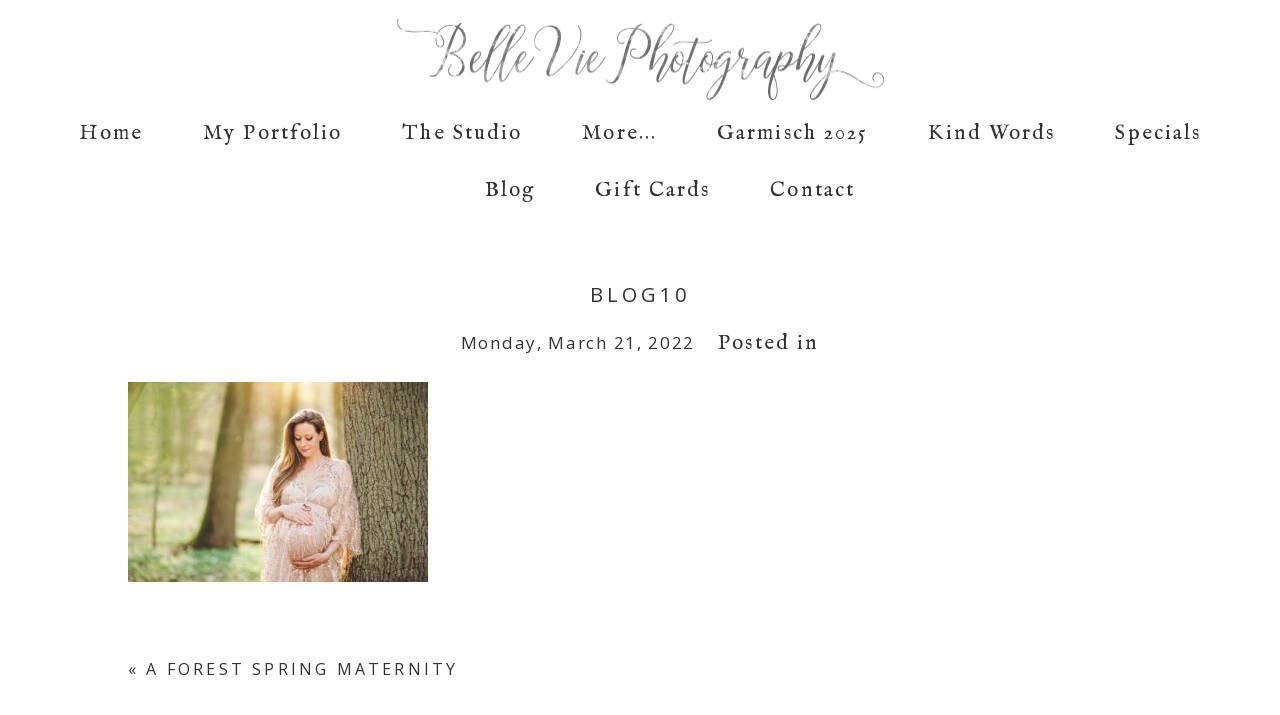

--- FILE ---
content_type: text/html; charset=UTF-8
request_url: https://www.belleviephoto.com/maternity-photography/forest-spring-maternity/attachment/blog10-30/
body_size: 12144
content:
<!DOCTYPE html>
<html class="pp-rendered pp-protecting-images" lang="en-US"><!-- ProPhoto 8.2.9 -->
<head>
	<title>blog10 - Belle Vie Photography</title>
	<meta charset="UTF-8" />
	<meta http-equiv="X-UA-Compatible" content="IE=edge" />
	<meta name="keywords" content="tucson photographer, tucson newborn photographer, tucson senior photographer, tucson family photographer, tucson childrens photographer, tucson chakratographer, tucson couples photographer, tucson womens photographer, tucson boudoir photographer" />
	<meta name="viewport" content="width=device-width,initial-scale=1" /><meta name='robots' content='index, follow, max-image-preview:large, max-snippet:-1, max-video-preview:-1' />
	<style>img:is([sizes="auto" i], [sizes^="auto," i]) { contain-intrinsic-size: 3000px 1500px }</style>
	
	<!-- This site is optimized with the Yoast SEO plugin v26.8 - https://yoast.com/product/yoast-seo-wordpress/ -->
	<link rel="canonical" href="https://www.belleviephoto.com/maternity-photography/forest-spring-maternity/attachment/blog10-30/" />
	<meta property="og:locale" content="en_US" />
	<meta property="og:type" content="article" />
	<meta property="og:title" content="blog10 - Belle Vie Photography" />
	<meta property="og:url" content="https://www.belleviephoto.com/maternity-photography/forest-spring-maternity/attachment/blog10-30/" />
	<meta property="og:site_name" content="Belle Vie Photography" />
	<meta property="og:image" content="https://www.belleviephoto.com/maternity-photography/forest-spring-maternity/attachment/blog10-30" />
	<meta property="og:image:width" content="2000" />
	<meta property="og:image:height" content="1333" />
	<meta property="og:image:type" content="image/jpeg" />
	<meta name="twitter:card" content="summary_large_image" />
	<script type="application/ld+json" class="yoast-schema-graph">{"@context":"https://schema.org","@graph":[{"@type":"WebPage","@id":"https://www.belleviephoto.com/maternity-photography/forest-spring-maternity/attachment/blog10-30/","url":"https://www.belleviephoto.com/maternity-photography/forest-spring-maternity/attachment/blog10-30/","name":"blog10 - Belle Vie Photography","isPartOf":{"@id":"https://www.belleviephoto.com/#website"},"primaryImageOfPage":{"@id":"https://www.belleviephoto.com/maternity-photography/forest-spring-maternity/attachment/blog10-30/#primaryimage"},"image":{"@id":"https://www.belleviephoto.com/maternity-photography/forest-spring-maternity/attachment/blog10-30/#primaryimage"},"thumbnailUrl":"https://www.belleviephoto.com/wp-content/uploads/2022/03/21-3622-post/blog10.jpg","datePublished":"2022-03-21T06:16:32+00:00","breadcrumb":{"@id":"https://www.belleviephoto.com/maternity-photography/forest-spring-maternity/attachment/blog10-30/#breadcrumb"},"inLanguage":"en-US","potentialAction":[{"@type":"ReadAction","target":["https://www.belleviephoto.com/maternity-photography/forest-spring-maternity/attachment/blog10-30/"]}]},{"@type":"ImageObject","inLanguage":"en-US","@id":"https://www.belleviephoto.com/maternity-photography/forest-spring-maternity/attachment/blog10-30/#primaryimage","url":"https://www.belleviephoto.com/wp-content/uploads/2022/03/21-3622-post/blog10.jpg","contentUrl":"https://www.belleviephoto.com/wp-content/uploads/2022/03/21-3622-post/blog10.jpg","width":2000,"height":1333},{"@type":"BreadcrumbList","@id":"https://www.belleviephoto.com/maternity-photography/forest-spring-maternity/attachment/blog10-30/#breadcrumb","itemListElement":[{"@type":"ListItem","position":1,"name":"Home","item":"https://www.belleviephoto.com/"},{"@type":"ListItem","position":2,"name":"A Forest Spring Maternity","item":"https://www.belleviephoto.com/maternity-photography/forest-spring-maternity/"},{"@type":"ListItem","position":3,"name":"blog10"}]},{"@type":"WebSite","@id":"https://www.belleviephoto.com/#website","url":"https://www.belleviephoto.com/","name":"Belle Vie Photography","description":"Wiesbaden &amp; Frankfurt Portrait Photographer","potentialAction":[{"@type":"SearchAction","target":{"@type":"EntryPoint","urlTemplate":"https://www.belleviephoto.com/?s={search_term_string}"},"query-input":{"@type":"PropertyValueSpecification","valueRequired":true,"valueName":"search_term_string"}}],"inLanguage":"en-US"}]}</script>
	<!-- / Yoast SEO plugin. -->


<link rel='dns-prefetch' href='//assets.pinterest.com' />
<link rel="alternate" type="application/rss+xml" title="Belle Vie Photography &raquo; blog10 Comments Feed" href="https://www.belleviephoto.com/maternity-photography/forest-spring-maternity/attachment/blog10-30/feed/" />
<script type="text/javascript">
/* <![CDATA[ */
window._wpemojiSettings = {"baseUrl":"https:\/\/s.w.org\/images\/core\/emoji\/16.0.1\/72x72\/","ext":".png","svgUrl":"https:\/\/s.w.org\/images\/core\/emoji\/16.0.1\/svg\/","svgExt":".svg","source":{"concatemoji":"https:\/\/www.belleviephoto.com\/wp-includes\/js\/wp-emoji-release.min.js?ver=6.8.3"}};
/*! This file is auto-generated */
!function(s,n){var o,i,e;function c(e){try{var t={supportTests:e,timestamp:(new Date).valueOf()};sessionStorage.setItem(o,JSON.stringify(t))}catch(e){}}function p(e,t,n){e.clearRect(0,0,e.canvas.width,e.canvas.height),e.fillText(t,0,0);var t=new Uint32Array(e.getImageData(0,0,e.canvas.width,e.canvas.height).data),a=(e.clearRect(0,0,e.canvas.width,e.canvas.height),e.fillText(n,0,0),new Uint32Array(e.getImageData(0,0,e.canvas.width,e.canvas.height).data));return t.every(function(e,t){return e===a[t]})}function u(e,t){e.clearRect(0,0,e.canvas.width,e.canvas.height),e.fillText(t,0,0);for(var n=e.getImageData(16,16,1,1),a=0;a<n.data.length;a++)if(0!==n.data[a])return!1;return!0}function f(e,t,n,a){switch(t){case"flag":return n(e,"\ud83c\udff3\ufe0f\u200d\u26a7\ufe0f","\ud83c\udff3\ufe0f\u200b\u26a7\ufe0f")?!1:!n(e,"\ud83c\udde8\ud83c\uddf6","\ud83c\udde8\u200b\ud83c\uddf6")&&!n(e,"\ud83c\udff4\udb40\udc67\udb40\udc62\udb40\udc65\udb40\udc6e\udb40\udc67\udb40\udc7f","\ud83c\udff4\u200b\udb40\udc67\u200b\udb40\udc62\u200b\udb40\udc65\u200b\udb40\udc6e\u200b\udb40\udc67\u200b\udb40\udc7f");case"emoji":return!a(e,"\ud83e\udedf")}return!1}function g(e,t,n,a){var r="undefined"!=typeof WorkerGlobalScope&&self instanceof WorkerGlobalScope?new OffscreenCanvas(300,150):s.createElement("canvas"),o=r.getContext("2d",{willReadFrequently:!0}),i=(o.textBaseline="top",o.font="600 32px Arial",{});return e.forEach(function(e){i[e]=t(o,e,n,a)}),i}function t(e){var t=s.createElement("script");t.src=e,t.defer=!0,s.head.appendChild(t)}"undefined"!=typeof Promise&&(o="wpEmojiSettingsSupports",i=["flag","emoji"],n.supports={everything:!0,everythingExceptFlag:!0},e=new Promise(function(e){s.addEventListener("DOMContentLoaded",e,{once:!0})}),new Promise(function(t){var n=function(){try{var e=JSON.parse(sessionStorage.getItem(o));if("object"==typeof e&&"number"==typeof e.timestamp&&(new Date).valueOf()<e.timestamp+604800&&"object"==typeof e.supportTests)return e.supportTests}catch(e){}return null}();if(!n){if("undefined"!=typeof Worker&&"undefined"!=typeof OffscreenCanvas&&"undefined"!=typeof URL&&URL.createObjectURL&&"undefined"!=typeof Blob)try{var e="postMessage("+g.toString()+"("+[JSON.stringify(i),f.toString(),p.toString(),u.toString()].join(",")+"));",a=new Blob([e],{type:"text/javascript"}),r=new Worker(URL.createObjectURL(a),{name:"wpTestEmojiSupports"});return void(r.onmessage=function(e){c(n=e.data),r.terminate(),t(n)})}catch(e){}c(n=g(i,f,p,u))}t(n)}).then(function(e){for(var t in e)n.supports[t]=e[t],n.supports.everything=n.supports.everything&&n.supports[t],"flag"!==t&&(n.supports.everythingExceptFlag=n.supports.everythingExceptFlag&&n.supports[t]);n.supports.everythingExceptFlag=n.supports.everythingExceptFlag&&!n.supports.flag,n.DOMReady=!1,n.readyCallback=function(){n.DOMReady=!0}}).then(function(){return e}).then(function(){var e;n.supports.everything||(n.readyCallback(),(e=n.source||{}).concatemoji?t(e.concatemoji):e.wpemoji&&e.twemoji&&(t(e.twemoji),t(e.wpemoji)))}))}((window,document),window._wpemojiSettings);
/* ]]> */
</script>
<link rel='stylesheet' id='pp-front-css-css' href='https://www.belleviephoto.com/wp-content/themes/prophoto8/css/front.css?ver=8.2.9' type='text/css' media='all' />
<style id='wp-emoji-styles-inline-css' type='text/css'>

	img.wp-smiley, img.emoji {
		display: inline !important;
		border: none !important;
		box-shadow: none !important;
		height: 1em !important;
		width: 1em !important;
		margin: 0 0.07em !important;
		vertical-align: -0.1em !important;
		background: none !important;
		padding: 0 !important;
	}
</style>
<link rel='stylesheet' id='wp-block-library-css' href='https://www.belleviephoto.com/wp-includes/css/dist/block-library/style.min.css?ver=6.8.3' type='text/css' media='all' />
<style id='classic-theme-styles-inline-css' type='text/css'>
/*! This file is auto-generated */
.wp-block-button__link{color:#fff;background-color:#32373c;border-radius:9999px;box-shadow:none;text-decoration:none;padding:calc(.667em + 2px) calc(1.333em + 2px);font-size:1.125em}.wp-block-file__button{background:#32373c;color:#fff;text-decoration:none}
</style>
<style id='global-styles-inline-css' type='text/css'>
:root{--wp--preset--aspect-ratio--square: 1;--wp--preset--aspect-ratio--4-3: 4/3;--wp--preset--aspect-ratio--3-4: 3/4;--wp--preset--aspect-ratio--3-2: 3/2;--wp--preset--aspect-ratio--2-3: 2/3;--wp--preset--aspect-ratio--16-9: 16/9;--wp--preset--aspect-ratio--9-16: 9/16;--wp--preset--color--black: #000000;--wp--preset--color--cyan-bluish-gray: #abb8c3;--wp--preset--color--white: #ffffff;--wp--preset--color--pale-pink: #f78da7;--wp--preset--color--vivid-red: #cf2e2e;--wp--preset--color--luminous-vivid-orange: #ff6900;--wp--preset--color--luminous-vivid-amber: #fcb900;--wp--preset--color--light-green-cyan: #7bdcb5;--wp--preset--color--vivid-green-cyan: #00d084;--wp--preset--color--pale-cyan-blue: #8ed1fc;--wp--preset--color--vivid-cyan-blue: #0693e3;--wp--preset--color--vivid-purple: #9b51e0;--wp--preset--gradient--vivid-cyan-blue-to-vivid-purple: linear-gradient(135deg,rgba(6,147,227,1) 0%,rgb(155,81,224) 100%);--wp--preset--gradient--light-green-cyan-to-vivid-green-cyan: linear-gradient(135deg,rgb(122,220,180) 0%,rgb(0,208,130) 100%);--wp--preset--gradient--luminous-vivid-amber-to-luminous-vivid-orange: linear-gradient(135deg,rgba(252,185,0,1) 0%,rgba(255,105,0,1) 100%);--wp--preset--gradient--luminous-vivid-orange-to-vivid-red: linear-gradient(135deg,rgba(255,105,0,1) 0%,rgb(207,46,46) 100%);--wp--preset--gradient--very-light-gray-to-cyan-bluish-gray: linear-gradient(135deg,rgb(238,238,238) 0%,rgb(169,184,195) 100%);--wp--preset--gradient--cool-to-warm-spectrum: linear-gradient(135deg,rgb(74,234,220) 0%,rgb(151,120,209) 20%,rgb(207,42,186) 40%,rgb(238,44,130) 60%,rgb(251,105,98) 80%,rgb(254,248,76) 100%);--wp--preset--gradient--blush-light-purple: linear-gradient(135deg,rgb(255,206,236) 0%,rgb(152,150,240) 100%);--wp--preset--gradient--blush-bordeaux: linear-gradient(135deg,rgb(254,205,165) 0%,rgb(254,45,45) 50%,rgb(107,0,62) 100%);--wp--preset--gradient--luminous-dusk: linear-gradient(135deg,rgb(255,203,112) 0%,rgb(199,81,192) 50%,rgb(65,88,208) 100%);--wp--preset--gradient--pale-ocean: linear-gradient(135deg,rgb(255,245,203) 0%,rgb(182,227,212) 50%,rgb(51,167,181) 100%);--wp--preset--gradient--electric-grass: linear-gradient(135deg,rgb(202,248,128) 0%,rgb(113,206,126) 100%);--wp--preset--gradient--midnight: linear-gradient(135deg,rgb(2,3,129) 0%,rgb(40,116,252) 100%);--wp--preset--font-size--small: 13px;--wp--preset--font-size--medium: 20px;--wp--preset--font-size--large: 36px;--wp--preset--font-size--x-large: 42px;--wp--preset--spacing--20: 0.44rem;--wp--preset--spacing--30: 0.67rem;--wp--preset--spacing--40: 1rem;--wp--preset--spacing--50: 1.5rem;--wp--preset--spacing--60: 2.25rem;--wp--preset--spacing--70: 3.38rem;--wp--preset--spacing--80: 5.06rem;--wp--preset--shadow--natural: 6px 6px 9px rgba(0, 0, 0, 0.2);--wp--preset--shadow--deep: 12px 12px 50px rgba(0, 0, 0, 0.4);--wp--preset--shadow--sharp: 6px 6px 0px rgba(0, 0, 0, 0.2);--wp--preset--shadow--outlined: 6px 6px 0px -3px rgba(255, 255, 255, 1), 6px 6px rgba(0, 0, 0, 1);--wp--preset--shadow--crisp: 6px 6px 0px rgba(0, 0, 0, 1);}:where(.is-layout-flex){gap: 0.5em;}:where(.is-layout-grid){gap: 0.5em;}body .is-layout-flex{display: flex;}.is-layout-flex{flex-wrap: wrap;align-items: center;}.is-layout-flex > :is(*, div){margin: 0;}body .is-layout-grid{display: grid;}.is-layout-grid > :is(*, div){margin: 0;}:where(.wp-block-columns.is-layout-flex){gap: 2em;}:where(.wp-block-columns.is-layout-grid){gap: 2em;}:where(.wp-block-post-template.is-layout-flex){gap: 1.25em;}:where(.wp-block-post-template.is-layout-grid){gap: 1.25em;}.has-black-color{color: var(--wp--preset--color--black) !important;}.has-cyan-bluish-gray-color{color: var(--wp--preset--color--cyan-bluish-gray) !important;}.has-white-color{color: var(--wp--preset--color--white) !important;}.has-pale-pink-color{color: var(--wp--preset--color--pale-pink) !important;}.has-vivid-red-color{color: var(--wp--preset--color--vivid-red) !important;}.has-luminous-vivid-orange-color{color: var(--wp--preset--color--luminous-vivid-orange) !important;}.has-luminous-vivid-amber-color{color: var(--wp--preset--color--luminous-vivid-amber) !important;}.has-light-green-cyan-color{color: var(--wp--preset--color--light-green-cyan) !important;}.has-vivid-green-cyan-color{color: var(--wp--preset--color--vivid-green-cyan) !important;}.has-pale-cyan-blue-color{color: var(--wp--preset--color--pale-cyan-blue) !important;}.has-vivid-cyan-blue-color{color: var(--wp--preset--color--vivid-cyan-blue) !important;}.has-vivid-purple-color{color: var(--wp--preset--color--vivid-purple) !important;}.has-black-background-color{background-color: var(--wp--preset--color--black) !important;}.has-cyan-bluish-gray-background-color{background-color: var(--wp--preset--color--cyan-bluish-gray) !important;}.has-white-background-color{background-color: var(--wp--preset--color--white) !important;}.has-pale-pink-background-color{background-color: var(--wp--preset--color--pale-pink) !important;}.has-vivid-red-background-color{background-color: var(--wp--preset--color--vivid-red) !important;}.has-luminous-vivid-orange-background-color{background-color: var(--wp--preset--color--luminous-vivid-orange) !important;}.has-luminous-vivid-amber-background-color{background-color: var(--wp--preset--color--luminous-vivid-amber) !important;}.has-light-green-cyan-background-color{background-color: var(--wp--preset--color--light-green-cyan) !important;}.has-vivid-green-cyan-background-color{background-color: var(--wp--preset--color--vivid-green-cyan) !important;}.has-pale-cyan-blue-background-color{background-color: var(--wp--preset--color--pale-cyan-blue) !important;}.has-vivid-cyan-blue-background-color{background-color: var(--wp--preset--color--vivid-cyan-blue) !important;}.has-vivid-purple-background-color{background-color: var(--wp--preset--color--vivid-purple) !important;}.has-black-border-color{border-color: var(--wp--preset--color--black) !important;}.has-cyan-bluish-gray-border-color{border-color: var(--wp--preset--color--cyan-bluish-gray) !important;}.has-white-border-color{border-color: var(--wp--preset--color--white) !important;}.has-pale-pink-border-color{border-color: var(--wp--preset--color--pale-pink) !important;}.has-vivid-red-border-color{border-color: var(--wp--preset--color--vivid-red) !important;}.has-luminous-vivid-orange-border-color{border-color: var(--wp--preset--color--luminous-vivid-orange) !important;}.has-luminous-vivid-amber-border-color{border-color: var(--wp--preset--color--luminous-vivid-amber) !important;}.has-light-green-cyan-border-color{border-color: var(--wp--preset--color--light-green-cyan) !important;}.has-vivid-green-cyan-border-color{border-color: var(--wp--preset--color--vivid-green-cyan) !important;}.has-pale-cyan-blue-border-color{border-color: var(--wp--preset--color--pale-cyan-blue) !important;}.has-vivid-cyan-blue-border-color{border-color: var(--wp--preset--color--vivid-cyan-blue) !important;}.has-vivid-purple-border-color{border-color: var(--wp--preset--color--vivid-purple) !important;}.has-vivid-cyan-blue-to-vivid-purple-gradient-background{background: var(--wp--preset--gradient--vivid-cyan-blue-to-vivid-purple) !important;}.has-light-green-cyan-to-vivid-green-cyan-gradient-background{background: var(--wp--preset--gradient--light-green-cyan-to-vivid-green-cyan) !important;}.has-luminous-vivid-amber-to-luminous-vivid-orange-gradient-background{background: var(--wp--preset--gradient--luminous-vivid-amber-to-luminous-vivid-orange) !important;}.has-luminous-vivid-orange-to-vivid-red-gradient-background{background: var(--wp--preset--gradient--luminous-vivid-orange-to-vivid-red) !important;}.has-very-light-gray-to-cyan-bluish-gray-gradient-background{background: var(--wp--preset--gradient--very-light-gray-to-cyan-bluish-gray) !important;}.has-cool-to-warm-spectrum-gradient-background{background: var(--wp--preset--gradient--cool-to-warm-spectrum) !important;}.has-blush-light-purple-gradient-background{background: var(--wp--preset--gradient--blush-light-purple) !important;}.has-blush-bordeaux-gradient-background{background: var(--wp--preset--gradient--blush-bordeaux) !important;}.has-luminous-dusk-gradient-background{background: var(--wp--preset--gradient--luminous-dusk) !important;}.has-pale-ocean-gradient-background{background: var(--wp--preset--gradient--pale-ocean) !important;}.has-electric-grass-gradient-background{background: var(--wp--preset--gradient--electric-grass) !important;}.has-midnight-gradient-background{background: var(--wp--preset--gradient--midnight) !important;}.has-small-font-size{font-size: var(--wp--preset--font-size--small) !important;}.has-medium-font-size{font-size: var(--wp--preset--font-size--medium) !important;}.has-large-font-size{font-size: var(--wp--preset--font-size--large) !important;}.has-x-large-font-size{font-size: var(--wp--preset--font-size--x-large) !important;}
:where(.wp-block-post-template.is-layout-flex){gap: 1.25em;}:where(.wp-block-post-template.is-layout-grid){gap: 1.25em;}
:where(.wp-block-columns.is-layout-flex){gap: 2em;}:where(.wp-block-columns.is-layout-grid){gap: 2em;}
:root :where(.wp-block-pullquote){font-size: 1.5em;line-height: 1.6;}
</style>
<script type="text/javascript" src="https://www.belleviephoto.com/wp-includes/js/jquery/jquery.min.js?ver=3.7.1" id="jquery-core-js"></script>
<script type="text/javascript" src="https://www.belleviephoto.com/wp-includes/js/jquery/jquery-migrate.min.js?ver=3.4.1" id="jquery-migrate-js"></script>
<link rel="https://api.w.org/" href="https://www.belleviephoto.com/wp-json/" /><link rel="alternate" title="JSON" type="application/json" href="https://www.belleviephoto.com/wp-json/wp/v2/media/3632" /><link rel="EditURI" type="application/rsd+xml" title="RSD" href="https://www.belleviephoto.com/xmlrpc.php?rsd" />
<link rel='shortlink' href='https://www.belleviephoto.com/?p=3632' />
<link rel="alternate" title="oEmbed (JSON)" type="application/json+oembed" href="https://www.belleviephoto.com/wp-json/oembed/1.0/embed?url=https%3A%2F%2Fwww.belleviephoto.com%2Fmaternity-photography%2Fforest-spring-maternity%2Fattachment%2Fblog10-30%2F" />
<link rel="alternate" title="oEmbed (XML)" type="text/xml+oembed" href="https://www.belleviephoto.com/wp-json/oembed/1.0/embed?url=https%3A%2F%2Fwww.belleviephoto.com%2Fmaternity-photography%2Fforest-spring-maternity%2Fattachment%2Fblog10-30%2F&#038;format=xml" />

	<link rel="preconnect" href="https://use.fontawesome.com" crossorigin />
<style type="text/css">.fa,.fab,.fal,.far,.fas{-moz-osx-font-smoothing:grayscale;-webkit-font-smoothing:antialiased;display:inline-block;font-style:normal;font-variant:normal;text-rendering:auto;line-height:1}.fa-lg{font-size:1.33333em;line-height:.75em;vertical-align:-.0667em}.fa-xs{font-size:.75em}.fa-sm{font-size:.875em}.fa-1x{font-size:1em}.fa-2x{font-size:2em}.fa-3x{font-size:3em}.fa-4x{font-size:4em}.fa-5x{font-size:5em}.fa-6x{font-size:6em}.fa-7x{font-size:7em}.fa-8x{font-size:8em}.fa-9x{font-size:9em}.fa-10x{font-size:10em}.fa-fw{text-align:center;width:1.25em}.fa-ul{list-style-type:none;margin-left:2.5em;padding-left:0}.fa-ul>li{position:relative}.fa-li{left:-2em;position:absolute;text-align:center;width:2em;line-height:inherit}.fa-border{border:.08em solid #eee;border-radius:.1em;padding:.2em .25em .15em}.fa-pull-left{float:left}.fa-pull-right{float:right}.fa.fa-pull-left,.fab.fa-pull-left,.fal.fa-pull-left,.far.fa-pull-left,.fas.fa-pull-left{margin-right:.3em}.fa.fa-pull-right,.fab.fa-pull-right,.fal.fa-pull-right,.far.fa-pull-right,.fas.fa-pull-right{margin-left:.3em}.fa-spin{-webkit-animation:a 2s infinite linear;animation:a 2s infinite linear}.fa-pulse{-webkit-animation:a 1s infinite steps(8);animation:a 1s infinite steps(8)}@-webkit-keyframes a{0%{-webkit-transform:rotate(0);transform:rotate(0)}to{-webkit-transform:rotate(1turn);transform:rotate(1turn)}}@keyframes a{0%{-webkit-transform:rotate(0);transform:rotate(0)}to{-webkit-transform:rotate(1turn);transform:rotate(1turn)}}.fa-rotate-90{-webkit-transform:rotate(90deg);transform:rotate(90deg)}.fa-rotate-180{-webkit-transform:rotate(180deg);transform:rotate(180deg)}.fa-rotate-270{-webkit-transform:rotate(270deg);transform:rotate(270deg)}.fa-flip-horizontal{-webkit-transform:scaleX(-1);transform:scaleX(-1)}.fa-flip-vertical{-webkit-transform:scaleY(-1);transform:scaleY(-1)}.fa-flip-horizontal.fa-flip-vertical{-webkit-transform:scale(-1);transform:scale(-1)}:root .fa-flip-horizontal,:root .fa-flip-vertical,:root .fa-rotate-180,:root .fa-rotate-270,:root .fa-rotate-90{-webkit-filter:none;filter:none}.fa-stack{display:inline-block;height:2em;line-height:2em;position:relative;vertical-align:middle;width:2em}.fa-stack-1x,.fa-stack-2x{left:0;position:absolute;text-align:center;width:100%}.fa-stack-1x{line-height:inherit}.fa-stack-2x{font-size:2em}.fa-inverse{color:#fff}.fa-angle-double-right:before{content:"\f101"}.fa-angle-right:before{content:"\f105"}.fa-angle-left:before{content:"\f104"}.fa-arrow-circle-down:before{content:"\f0ab"}.fa-arrow-circle-left:before{content:"\f0a8"}.fa-arrow-circle-right:before{content:"\f0a9"}.fa-arrow-circle-up:before{content:"\f0aa"}.fa-arrow-down:before{content:"\f063"}.fa-arrow-left:before{content:"\f060"}.fa-arrow-right:before{content:"\f061"}.fa-arrow-up:before{content:"\f062"}.fa-caret-down:before{content:"\f0d7"}.fa-caret-left:before{content:"\f0d9"}.fa-caret-right:before{content:"\f0da"}.fa-caret-square-down:before{content:"\f150"}.fa-caret-square-left:before{content:"\f191"}.fa-caret-square-right:before{content:"\f152"}.fa-caret-square-up:before{content:"\f151"}.fa-caret-up:before{content:"\f0d8"}.fa-chevron-circle-down:before{content:"\f13a"}.fa-chevron-circle-left:before{content:"\f137"}.fa-chevron-circle-right:before{content:"\f138"}.fa-chevron-circle-up:before{content:"\f139"}.fa-chevron-down:before{content:"\f078"}.fa-chevron-left:before{content:"\f053"}.fa-chevron-right:before{content:"\f054"}.fa-chevron-up:before{content:"\f077"}.fa-compress:before{content:"\f066"}.fa-expand:before{content:"\f065"}.fa-hand-point-down:before{content:"\f0a7"}.fa-hand-point-left:before{content:"\f0a5"}.fa-hand-point-right:before{content:"\f0a4"}.fa-hand-point-up:before{content:"\f0a6"}.fa-long-arrow-alt-down:before{content:"\f309"}.fa-long-arrow-alt-left:before{content:"\f30a"}.fa-long-arrow-alt-right:before{content:"\f30b"}.fa-long-arrow-alt-up:before{content:"\f30c"}.fa-minus:before{content:"\f068"}.fa-minus-circle:before{content:"\f056"}.fa-minus-square:before{content:"\f146"}.fa-pause:before{content:"\f04c"}.fa-pause-circle:before{content:"\f28b"}.fa-play:before{content:"\f04b"}.fa-play-circle:before{content:"\f144"}.fa-plus:before{content:"\f067"}.fa-plus-circle:before{content:"\f055"}.fa-plus-square:before{content:"\f0fe"}.fa-times:before{content:"\f00d"}.fa-times-circle:before{content:"\f057"}.sr-only{border:0;clip:rect(0,0,0,0);height:1px;margin:-1px;overflow:hidden;padding:0;position:absolute;width:1px}.sr-only-focusable:active,.sr-only-focusable:focus{clip:auto;height:auto;margin:0;overflow:visible;position:static;width:auto}@font-face{font-family:Font Awesome\ 5 Brands;font-style:normal;font-weight:400;font-display:swap;src:url(https://use.fontawesome.com/releases/v5.0.2/webfonts/fa-brands-400.eot);src:url(https://use.fontawesome.com/releases/v5.0.2/webfonts/fa-brands-400.eot?#iefix) format("embedded-opentype"),url(https://use.fontawesome.com/releases/v5.0.2/webfonts/fa-brands-400.woff2) format("woff2"),url(https://use.fontawesome.com/releases/v5.0.2/webfonts/fa-brands-400.woff) format("woff"),url(https://use.fontawesome.com/releases/v5.0.2/webfonts/fa-brands-400.ttf) format("truetype"),url(https://use.fontawesome.com/releases/v5.0.2/webfonts/fa-brands-400.svg#fontawesome) format("svg")}.fab{font-family:Font Awesome\ 5 Brands}@font-face{font-family:Font Awesome\ 5 Free;font-style:normal;font-weight:400;font-display:swap;src:url(https://use.fontawesome.com/releases/v5.0.2/webfonts/fa-regular-400.eot);src:url(https://use.fontawesome.com/releases/v5.0.2/webfonts/fa-regular-400.eot?#iefix) format("embedded-opentype"),url(https://use.fontawesome.com/releases/v5.0.2/webfonts/fa-regular-400.woff2) format("woff2"),url(https://use.fontawesome.com/releases/v5.0.2/webfonts/fa-regular-400.woff) format("woff"),url(https://use.fontawesome.com/releases/v5.0.2/webfonts/fa-regular-400.ttf) format("truetype"),url(https://use.fontawesome.com/releases/v5.0.2/webfonts/fa-regular-400.svg#fontawesome) format("svg")}.far{font-weight:400}@font-face{font-family:Font Awesome\ 5 Free;font-style:normal;font-weight:900;font-display:swap;src:url(https://use.fontawesome.com/releases/v5.0.2/webfonts/fa-solid-900.eot);src:url(https://use.fontawesome.com/releases/v5.0.2/webfonts/fa-solid-900.eot?#iefix) format("embedded-opentype"),url(https://use.fontawesome.com/releases/v5.0.2/webfonts/fa-solid-900.woff2) format("woff2"),url(https://use.fontawesome.com/releases/v5.0.2/webfonts/fa-solid-900.woff) format("woff"),url(https://use.fontawesome.com/releases/v5.0.2/webfonts/fa-solid-900.ttf) format("truetype"),url(https://use.fontawesome.com/releases/v5.0.2/webfonts/fa-solid-900.svg#fontawesome) format("svg")}.fa,.far,.fas{font-family:Font Awesome\ 5 Free}.fa,.fas{font-weight:900}</style>
<script type="text/javascript">
window.PROPHOTO || (window.PROPHOTO = {});
window.PROPHOTO.imgProtection = {"level":"clicks"};
</script><script type="text/javascript">
window.PROPHOTO || (window.PROPHOTO = {});
window.PROPHOTO.designId = "1768a38a-35dc-4f35-82e5-7a5371892b73";
window.PROPHOTO.layoutId = "08f973a6-f03a-4cea-b1bd-379a08babe63";
</script><link rel="icon" href="https://www.belleviephoto.com/wp-content/uploads/2024/09/cropped-sm-409A2184-2-32x32.jpg" sizes="32x32" />
<link rel="icon" href="https://www.belleviephoto.com/wp-content/uploads/2024/09/cropped-sm-409A2184-2-192x192.jpg" sizes="192x192" />
<link rel="apple-touch-icon" href="https://www.belleviephoto.com/wp-content/uploads/2024/09/cropped-sm-409A2184-2-180x180.jpg" />
<meta name="msapplication-TileImage" content="https://www.belleviephoto.com/wp-content/uploads/2024/09/cropped-sm-409A2184-2-270x270.jpg" />
<link rel="stylesheet" media="all" href="//www.belleviephoto.com/wp-content/uploads/pp/static/design-1768a38a-35dc-4f35-82e5-7a5371892b73-1764048728.css" /><link rel="stylesheet" href="//www.belleviephoto.com/wp-content/uploads/pp/static/layout-08f973a6-f03a-4cea-b1bd-379a08babe63-1764048728.css" /><link rel="preconnect" href="https://fonts.gstatic.com" crossorigin />
<link rel="preload" href="https://fonts.googleapis.com/css?family=Open+Sans|La+Belle+Aurore|Oranienbaum|Oxygen|IM+Fell+English&display=swap" as="style"><link href="https://fonts.googleapis.com/css?family=Open+Sans|La+Belle+Aurore|Oranienbaum|Oxygen|IM+Fell+English&display=swap" rel="stylesheet">
	<link rel="alternate" href="https://www.belleviephoto.com/feed/" type="application/rss+xml" title="Belle Vie Photography Posts RSS feed"/>
	<link rel="pingback" href="https://www.belleviephoto.com/xmlrpc.php"/>
    
    <!-- ProPhoto user-inserted head element -->
    <script id="mcjs">!function(c,h,i,m,p){m=c.createElement(h),p=c.getElementsByTagName(h)[0],m.async=1,m.src=i,p.parentNode.insertBefore(m,p)}(document,"script","https://chimpstatic.com/mcjs-connected/js/users/01107ee6946a68661671c5df4/0cfc4563f9c21fa096fdcde9a.js");</script>    <!-- END ProPhoto user-inserted head element -->

    
    </head>

<body id="body" class="attachment wp-singular attachment-template-default single single-attachment postid-3632 attachmentid-3632 attachment-jpeg wp-embed-responsive wp-theme-prophoto8 thread-comments article-blog10-30 css-1doqlwt">
    
    
        <div id="fb-root"></div>
        <script>
        (function(d, s, id) {
            var js, fjs = d.getElementsByTagName(s)[0];
            if (d.getElementById(id)) return;
            js = d.createElement(s); js.id = id;
            js.src = "//connect.facebook.net/en_US/sdk.js#xfbml=1&version=v2.4";
            fjs.parentNode.insertBefore(js, fjs);
        }(document, 'script', 'facebook-jssdk'));
    </script>
    
    <script type="text/javascript">
        (function(d, platform) {
            var isIOS = [
                'iPad Simulator',
                'iPhone Simulator',
                'iPod Simulator',
                'iPad',
                'iPhone',
                'iPod'
            ].includes(platform)
            // iPad on iOS 13 detection
            || (platform === "MacIntel" && "ontouchend" in d);

            if (isIOS) {
                d.body.classList.add('is-iOS');
            }
        }(document, window.navigator.platform));
    </script>

    
        <div class="pp-slideover pp-slideover--right"><div class="css-poy227 own-css pp-block _526da0db-847c-40fd-8218-1f94cbdbcc99" data-index="0"><div class="row no-gutters css-1w7ik8a pp-row _469be59a-a1ae-43fd-9595-08862e2966b5 _526da0db-847c-40fd-8218-1f94cbdbcc99__row"><div class="pp-column _f25438c7-7f4f-4ff6-afd4-cf9a9ac8b2bd _526da0db-847c-40fd-8218-1f94cbdbcc99__column _469be59a-a1ae-43fd-9595-08862e2966b5__column col-xs-12 col-sm-12 col-md-12 col-lg-12"><div class="css-1idj3bk pp-column__inner _f25438c7-7f4f-4ff6-afd4-cf9a9ac8b2bd__inner _526da0db-847c-40fd-8218-1f94cbdbcc99__column__inner _469be59a-a1ae-43fd-9595-08862e2966b5__column__inner"><div data-id="09682aa2-b235-4ac0-8d8d-0cd79002402b" data-vertical-offset="" class="pp-module _09682aa2-b235-4ac0-8d8d-0cd79002402b _526da0db-847c-40fd-8218-1f94cbdbcc99__module _469be59a-a1ae-43fd-9595-08862e2966b5__module _f25438c7-7f4f-4ff6-afd4-cf9a9ac8b2bd__module css-arvoeu pp-module--menu"><nav class="pp-menu pp-menu--vertical _09682aa2-b235-4ac0-8d8d-0cd79002402b css-1by9oc1"><ul class="pp-menu-items"><li class="_1e83addd-afa0-400a-ace9-ab1d5c32359c pp-menu-item--home pp-menu-item--depth1 pp-menu-item"><a href="https://www.belleviephoto.com/" target="_self">Home</a></li><li class="_53526824-5e4c-4e55-bd4c-05c08426a615 pp-menu-item--page pp-menu-item--depth1 pp-menu-item"><a href="https://www.belleviephoto.com/investment/" target="_self">My Portfolio</a></li><li class="_fc461b2c-b5d0-4963-afd0-45b630857c30 pp-menu-item--page pp-menu-item--depth1 pp-menu-item"><a href="https://www.belleviephoto.com/studio-sessions/" target="_self">The Studio</a></li><li class="_ffdfcad1-a985-439b-87e2-f580a2f1bab4 pp-menu-item--pages pp-menu-item--depth1 pp-menu-item has-children"><a href="" target="_blank">More...</a><ul style="display: block;"><li class="pp-menu-item"><a href="https://www.belleviephoto.com/gown-exchange/" class="">Gown Exchange</a></li><li class="pp-menu-item"><a href="https://www.belleviephoto.com/graphic-design/" class="">graphic design</a></li><li class="pp-menu-item"><a href="https://www.belleviephoto.com/locations/" class="">locations</a></li><li class="pp-menu-item"><a href="https://www.belleviephoto.com/awards/" class="">awards &amp; features</a></li><li class="pp-menu-item"><a href="https://www.belleviephoto.com/referral-program/" class="">referral program</a></li><li class="pp-menu-item"><a href="https://www.belleviephoto.com/senior-rep/" class="">senior spokesmodels</a></li><li class="pp-menu-item"><a href="https://www.belleviephoto.com/mentoring/" class="">mentoring</a></li><li class="pp-menu-item"><a href="https://www.belleviephoto.com/collaborations/" class="">collaborations</a></li></ul></li><li class="_66d1da76-2dee-4704-a574-c3e97d73e57f pp-menu-item--page pp-menu-item--depth1 pp-menu-item"><a href="https://www.belleviephoto.com/garmisch-2025/" target="_blank">Garmisch 2025</a></li><li class="_ef3f140c-029c-428d-9eae-73f2bbb93dc9 pp-menu-item--page pp-menu-item--depth1 pp-menu-item"><a href="https://www.belleviephoto.com/kind-words/" target="_self">Kind Words</a></li><li class="_7d2d2266-1099-45d0-9486-187c5c342977 pp-menu-item--page pp-menu-item--depth1 pp-menu-item"><a href="https://www.belleviephoto.com/specials/" target="_self">Specials</a></li><li class="_15363be6-8166-4b8f-8a07-e2d42d7008d3 pp-menu-item--blog pp-menu-item--depth1 pp-menu-item"><a href="https://www.belleviephoto.com/blog/" target="_self">Blog</a></li><li class="_d782be40-5e50-499b-83b7-e13a6ecfe407 pp-menu-item--custom pp-menu-item--depth1 pp-menu-item"><a href="https://belleviephoto.instaproofs.com/booking/gift-card.php" target="_blank">Gift Cards</a></li><li class="_0b9586b0-3e28-4c35-ae64-3affddd5551e pp-menu-item--home pp-menu-item--depth1 pp-menu-item"><a href="https://www.belleviephoto.com/#goto-6e49d5ab-1698-4ee1-afd7-8e55968eb12f" target="_self">Contact</a></li></ul></nav></div></div><style class="entity-custom-css"></style></div><style class="entity-custom-css"></style></div><style class="entity-custom-css"></style></div></div><span class="pp-hamburger css-1x962c0 pp-hamburger--right"><span data-tile-id="c506eb83-159b-483a-bc63-1aae2e04e9fa" class="css-znszhg pp-tile own-css _c506eb83-159b-483a-bc63-1aae2e04e9fa"><span class="_0ec788c9-dd81-4e24-b306-b38511c198fb pp-tile__layer pp-tile__layer--text css-1yeidpg"><span class="pp-tile__layer__inner">menu</span></span><span class="_34dfc901-abf9-4a3e-8589-91e4fe36f117 pp-tile__layer pp-tile__layer--text css-1tzeegm"><span class="pp-tile__layer__inner">close</span></span></span></span><div class="pp-layout _08f973a6-f03a-4cea-b1bd-379a08babe63 Layout--isLocked--3KdRr"><div class="pp-block-wrap"><div class="css-1h06gvz own-css pp-block _5180ff0f-a9ae-4ee4-a3ff-a7715453386f" data-index="0"><div class="row no-gutters css-x8zf16 pp-row _c46aee59-78a5-4964-a29f-e8f0b81b50e8 _5180ff0f-a9ae-4ee4-a3ff-a7715453386f__row"><div class="pp-column _8c931227-3856-41f0-9b90-9d410fb5e479 _5180ff0f-a9ae-4ee4-a3ff-a7715453386f__column _c46aee59-78a5-4964-a29f-e8f0b81b50e8__column col-xs-12 col-sm-12 col-md-12 col-lg-12"><div class="css-14ikcf2 pp-column__inner _8c931227-3856-41f0-9b90-9d410fb5e479__inner _5180ff0f-a9ae-4ee4-a3ff-a7715453386f__column__inner _c46aee59-78a5-4964-a29f-e8f0b81b50e8__column__inner"><div data-id="a7ec84b4-caed-4398-a248-80b64021192e" data-vertical-offset="" class="pp-module _a7ec84b4-caed-4398-a248-80b64021192e _5180ff0f-a9ae-4ee4-a3ff-a7715453386f__module _c46aee59-78a5-4964-a29f-e8f0b81b50e8__module _8c931227-3856-41f0-9b90-9d410fb5e479__module css-1smx4vg pp-module--graphic"><section class="css-17bquuh pp-graphics"><div class="pp-graphic" style="max-width:500px;width:100%"><img alt="" class="" src="https://www.belleviephoto.com/wp-content/uploads/2020/03/logo-2.png" width="1000" height="185" loading="lazy" srcset="https://www.belleviephoto.com/wp-content/uploads/2020/03/logo-2.png 1000w, https://www.belleviephoto.com/wp-content/uploads/2020/03/logo-2-300x56.png 300w, https://www.belleviephoto.com/wp-content/uploads/2020/03/logo-2-768x142.png 768w, https://www.belleviephoto.com/wp-content/uploads/2020/03/logo-2-50x9.png 50w" sizes="(max-width: 1000px) 100vw, 1000px"></div></section></div></div><style class="entity-custom-css"></style></div><style class="entity-custom-css"></style></div><div class="row no-gutters css-1w7ik8a pp-row _9225f231-5fa2-4f0c-be1b-64b1a0c7f75d _5180ff0f-a9ae-4ee4-a3ff-a7715453386f__row"><div class="pp-column _7e4bae5b-c25c-4e82-b483-493f3ab88221 _5180ff0f-a9ae-4ee4-a3ff-a7715453386f__column _9225f231-5fa2-4f0c-be1b-64b1a0c7f75d__column col-xs-12 col-sm-12 col-md-12 col-lg-12"><div class="css-sgwuuw pp-column__inner _7e4bae5b-c25c-4e82-b483-493f3ab88221__inner _5180ff0f-a9ae-4ee4-a3ff-a7715453386f__column__inner _9225f231-5fa2-4f0c-be1b-64b1a0c7f75d__column__inner"><div data-id="415a7b8c-2caf-4196-98ca-91b16ea0269a" data-vertical-offset="" class="pp-module _415a7b8c-2caf-4196-98ca-91b16ea0269a _5180ff0f-a9ae-4ee4-a3ff-a7715453386f__module _9225f231-5fa2-4f0c-be1b-64b1a0c7f75d__module _7e4bae5b-c25c-4e82-b483-493f3ab88221__module css-3tg2hw pp-module--menu"><nav class="pp-menu pp-menu--horizontal _415a7b8c-2caf-4196-98ca-91b16ea0269a css-1ebexev"><ul class="pp-menu-items"><li class="_1e83addd-afa0-400a-ace9-ab1d5c32359c pp-menu-item--home pp-menu-item--depth1 pp-menu-item"><a href="https://www.belleviephoto.com/" target="_self">Home</a></li><li class="_53526824-5e4c-4e55-bd4c-05c08426a615 pp-menu-item--page pp-menu-item--depth1 pp-menu-item"><a href="https://www.belleviephoto.com/investment/" target="_self">My Portfolio</a></li><li class="_fc461b2c-b5d0-4963-afd0-45b630857c30 pp-menu-item--page pp-menu-item--depth1 pp-menu-item"><a href="https://www.belleviephoto.com/studio-sessions/" target="_self">The Studio</a></li><li class="_ffdfcad1-a985-439b-87e2-f580a2f1bab4 pp-menu-item--pages pp-menu-item--depth1 pp-menu-item has-children"><a href="" target="_blank">More...</a><ul style="display: block;"><li class="pp-menu-item"><a href="https://www.belleviephoto.com/gown-exchange/" class="">Gown Exchange</a></li><li class="pp-menu-item"><a href="https://www.belleviephoto.com/graphic-design/" class="">graphic design</a></li><li class="pp-menu-item"><a href="https://www.belleviephoto.com/locations/" class="">locations</a></li><li class="pp-menu-item"><a href="https://www.belleviephoto.com/awards/" class="">awards &amp; features</a></li><li class="pp-menu-item"><a href="https://www.belleviephoto.com/referral-program/" class="">referral program</a></li><li class="pp-menu-item"><a href="https://www.belleviephoto.com/senior-rep/" class="">senior spokesmodels</a></li><li class="pp-menu-item"><a href="https://www.belleviephoto.com/mentoring/" class="">mentoring</a></li><li class="pp-menu-item"><a href="https://www.belleviephoto.com/collaborations/" class="">collaborations</a></li></ul></li><li class="_66d1da76-2dee-4704-a574-c3e97d73e57f pp-menu-item--page pp-menu-item--depth1 pp-menu-item"><a href="https://www.belleviephoto.com/garmisch-2025/" target="_blank">Garmisch 2025</a></li><li class="_ef3f140c-029c-428d-9eae-73f2bbb93dc9 pp-menu-item--page pp-menu-item--depth1 pp-menu-item"><a href="https://www.belleviephoto.com/kind-words/" target="_self">Kind Words</a></li><li class="_7d2d2266-1099-45d0-9486-187c5c342977 pp-menu-item--page pp-menu-item--depth1 pp-menu-item"><a href="https://www.belleviephoto.com/specials/" target="_self">Specials</a></li><li class="_15363be6-8166-4b8f-8a07-e2d42d7008d3 pp-menu-item--blog pp-menu-item--depth1 pp-menu-item"><a href="https://www.belleviephoto.com/blog/" target="_self">Blog</a></li><li class="_d782be40-5e50-499b-83b7-e13a6ecfe407 pp-menu-item--custom pp-menu-item--depth1 pp-menu-item"><a href="https://belleviephoto.instaproofs.com/booking/gift-card.php" target="_blank">Gift Cards</a></li><li class="_0b9586b0-3e28-4c35-ae64-3affddd5551e pp-menu-item--home pp-menu-item--depth1 pp-menu-item"><a href="https://www.belleviephoto.com/#goto-6e49d5ab-1698-4ee1-afd7-8e55968eb12f" target="_self">Contact</a></li></ul></nav></div></div><style class="entity-custom-css"></style></div><style class="entity-custom-css"></style></div><style class="entity-custom-css"></style></div><div class="css-7xasw1 own-css pp-block _d6a80c17-dc10-4cc6-94a2-284289c793cd" data-index="0"><div class="row no-gutters css-cu020z pp-row _a0972e67-477a-401f-8d21-3dd905697f5a _d6a80c17-dc10-4cc6-94a2-284289c793cd__row"><div class="pp-column _e457474c-14d0-4677-9e1d-2ea6b55c7f58 _d6a80c17-dc10-4cc6-94a2-284289c793cd__column _a0972e67-477a-401f-8d21-3dd905697f5a__column col-xs-12 col-sm-12 col-md-12 col-lg-12"><div class="css-14ikcf2 pp-column__inner _e457474c-14d0-4677-9e1d-2ea6b55c7f58__inner _d6a80c17-dc10-4cc6-94a2-284289c793cd__column__inner _a0972e67-477a-401f-8d21-3dd905697f5a__column__inner"><div data-vertical-offset="" class="pp-module _6b6cdecb-d951-46b3-9df6-cd194310fc14 _d6a80c17-dc10-4cc6-94a2-284289c793cd__module _a0972e67-477a-401f-8d21-3dd905697f5a__module _e457474c-14d0-4677-9e1d-2ea6b55c7f58__module css-4fgnyp pp-module--wordpress-content"><div class="wrap css-1j0yoyx"><article id="article-3632" class="no-tags post-3632 attachment type-attachment status-inherit hentry"><div class="article-wrap"><div class="article-wrap-inner"><div class="article-header "><div class="article-title-wrap"><h1 class="article-title entry-title fonts-38e28f47-4cea-40a1-9c71-c1a0c98e130d">blog10</h1></div><div class="article-meta article-meta-top undefined"><span class="article-date article-meta-item"><time class="updated undefined" datetime="2022-03-21">Monday, March 21, 2022</time></span><span class="article-meta-item article-category-list">Posted in </span></div></div><div class="article-content article-content--full"><p class="attachment"><img fetchpriority="high" decoding="async" width="300" height="200" src="https://www.belleviephoto.com/wp-content/uploads/2022/03/21-3622-post/blog10-300x200.jpg" class="attachment-medium size-medium" alt="" srcset="https://www.belleviephoto.com/wp-content/uploads/2022/03/21-3622-post/blog10-300x200.jpg 300w, https://www.belleviephoto.com/wp-content/uploads/2022/03/21-3622-post/blog10-1024x682.jpg 1024w, https://www.belleviephoto.com/wp-content/uploads/2022/03/21-3622-post/blog10-768x512.jpg 768w, https://www.belleviephoto.com/wp-content/uploads/2022/03/21-3622-post/blog10-1536x1024.jpg 1536w, https://www.belleviephoto.com/wp-content/uploads/2022/03/21-3622-post/blog10-50x33.jpg 50w, https://www.belleviephoto.com/wp-content/uploads/2022/03/21-3622-post/blog10.jpg 2000w" sizes="(max-width: 300px) 100vw, 300px"></p>
</div></div><div class="article-footer"></div></div></article><div class="pp-post-navigation"><div class="adjacent-post-links fonts-c9726f61-8b6b-40dc-9c60-cb82d83c38ca"><div class="prev-post-link-wrap"><span class="meta-nav">«</span> <a href="https://www.belleviephoto.com/maternity-photography/forest-spring-maternity/" rel="prev">A Forest Spring Maternity</a></div></div></div></div></div></div><style class="entity-custom-css"></style></div><style class="entity-custom-css"></style></div><style class="entity-custom-css"></style></div><div class="css-1flv4uk own-css pp-block _5edef4cf-3cca-427f-a720-00f9ddf6a06d" data-index="0"><div class="row no-gutters css-x8zf16 pp-row _b2931412-81be-48a7-a684-707b7da6f782 _5edef4cf-3cca-427f-a720-00f9ddf6a06d__row"><div class="pp-column _2f4dc2ce-b5e5-4202-87fd-2023efe0a25d _5edef4cf-3cca-427f-a720-00f9ddf6a06d__column _b2931412-81be-48a7-a684-707b7da6f782__column col-xs-12 col-sm-12 col-md-3 col-lg-3"><div class="css-106k8ey pp-column__inner _2f4dc2ce-b5e5-4202-87fd-2023efe0a25d__inner _5edef4cf-3cca-427f-a720-00f9ddf6a06d__column__inner _b2931412-81be-48a7-a684-707b7da6f782__column__inner"><div data-id="77ee9ffe-49dc-4ba8-bfa4-e75ede9e2d2a" data-vertical-offset="" class="pp-module _77ee9ffe-49dc-4ba8-bfa4-e75ede9e2d2a _5edef4cf-3cca-427f-a720-00f9ddf6a06d__module _b2931412-81be-48a7-a684-707b7da6f782__module _2f4dc2ce-b5e5-4202-87fd-2023efe0a25d__module css-c3z9d4 pp-module--menu"><nav class="pp-menu pp-menu--vertical _77ee9ffe-49dc-4ba8-bfa4-e75ede9e2d2a css-1iz0to"><ul class="pp-menu-items"><li class="_308f9734-42ad-421a-8396-a74b1285bc9f pp-menu-item--page pp-menu-item--depth1 pp-menu-item"><a href="https://www.belleviephoto.com/mentoring/" target="_blank">mentoring</a></li><li class="_8c44ffde-c46d-46f0-923d-53d3bb3f9c2f pp-menu-item--page pp-menu-item--depth1 pp-menu-item"><a href="https://www.belleviephoto.com/referral-program/" target="_self">referral program</a></li><li class="_a23fbbc4-6c97-4250-b88c-2356d5edb942 pp-menu-item--page pp-menu-item--depth1 pp-menu-item"><a href="https://www.belleviephoto.com/senior-rep/" target="_self">senior spokesmodels</a></li></ul></nav></div><div data-id="ae242d8c-314b-4ebe-9893-2b317cb5de43" data-vertical-offset="" class="pp-module _ae242d8c-314b-4ebe-9893-2b317cb5de43 _5edef4cf-3cca-427f-a720-00f9ddf6a06d__module _b2931412-81be-48a7-a684-707b7da6f782__module _2f4dc2ce-b5e5-4202-87fd-2023efe0a25d__module css-1e6opk8 pp-module--menu"><nav class="pp-menu pp-menu--horizontal _ae242d8c-314b-4ebe-9893-2b317cb5de43 css-bp6ycr"><ul class="pp-menu-items"><li class="_308f9734-42ad-421a-8396-a74b1285bc9f pp-menu-item--page pp-menu-item--depth1 pp-menu-item"><a href="https://www.belleviephoto.com/mentoring/" target="_blank">mentoring</a></li><li class="_8c44ffde-c46d-46f0-923d-53d3bb3f9c2f pp-menu-item--page pp-menu-item--depth1 pp-menu-item"><a href="https://www.belleviephoto.com/referral-program/" target="_self">referral program</a></li><li class="_a23fbbc4-6c97-4250-b88c-2356d5edb942 pp-menu-item--page pp-menu-item--depth1 pp-menu-item"><a href="https://www.belleviephoto.com/senior-rep/" target="_self">senior spokesmodels</a></li></ul></nav></div></div><style class="entity-custom-css"></style></div><div class="pp-column _2eca50db-21d0-4eda-a079-3a7b10e8ef40 _5edef4cf-3cca-427f-a720-00f9ddf6a06d__column _b2931412-81be-48a7-a684-707b7da6f782__column col-xs-12 col-sm-12 col-md-6 col-lg-6"><div class="css-1lt3gcr pp-column__inner _2eca50db-21d0-4eda-a079-3a7b10e8ef40__inner _5edef4cf-3cca-427f-a720-00f9ddf6a06d__column__inner _b2931412-81be-48a7-a684-707b7da6f782__column__inner"><div data-id="04060b6a-9baf-4632-a2cb-5b98c3714196" data-vertical-offset="" class="pp-module _04060b6a-9baf-4632-a2cb-5b98c3714196 _5edef4cf-3cca-427f-a720-00f9ddf6a06d__module _b2931412-81be-48a7-a684-707b7da6f782__module _2eca50db-21d0-4eda-a079-3a7b10e8ef40__module css-16na8x1 pp-module--text pp-module--is-dynamic css-yzsl0z"><div class="pp-text-module-body"><div><h3>BELLE VIE PHOTOGRAPHY</h3></div></div></div><div data-id="cbbb765c-6c82-4be0-a075-98772df938c4" data-vertical-offset="" class="pp-module _cbbb765c-6c82-4be0-a075-98772df938c4 _5edef4cf-3cca-427f-a720-00f9ddf6a06d__module _b2931412-81be-48a7-a684-707b7da6f782__module _2eca50db-21d0-4eda-a079-3a7b10e8ef40__module css-c89ksi pp-module--text pp-module--is-dynamic css-yzsl0z"><div class="pp-text-module-body"><div><h2>Wiesbaden, Frankfurt, Europe &amp; Arizona</h2></div></div></div><div data-id="6154a982-9a74-4f8f-9e10-e9844cac114f" data-vertical-offset="" class="pp-module _6154a982-9a74-4f8f-9e10-e9844cac114f _5edef4cf-3cca-427f-a720-00f9ddf6a06d__module _b2931412-81be-48a7-a684-707b7da6f782__module _2eca50db-21d0-4eda-a079-3a7b10e8ef40__module css-ip5f6n pp-module--text pp-module--is-dynamic css-yzsl0z"><div class="pp-text-module-body"><div><h6>follow me on Social Media</h6></div></div></div><div data-id="8f702d68-f924-46d0-862e-31c50c61661c" data-vertical-offset="" class="pp-module _8f702d68-f924-46d0-862e-31c50c61661c _5edef4cf-3cca-427f-a720-00f9ddf6a06d__module _b2931412-81be-48a7-a684-707b7da6f782__module _2eca50db-21d0-4eda-a079-3a7b10e8ef40__module css-1smx4vg pp-module--graphic"><section class="css-12ebbtt pp-graphics"><div class="pp-graphic" style="max-width:30px;width:30%" data-tour="inline-editing-tile"><a href="https://www.facebook.com/belleviephotoaz" target="_self"><div><span data-tile-id="02998abd-9b90-47c3-af6e-59ce9fef9814" class="css-bae57t pp-tile own-css _02998abd-9b90-47c3-af6e-59ce9fef9814"><span class="_53c674be-a839-49bc-9cfe-4872bc3403bd pp-tile__layer pp-tile__layer--image css-1owgcco"><img alt="" class="pp-image pp-tile__layer__inner" src="https://www.belleviephoto.com/wp-content/uploads/2020/03/1525441471-facebook.png" width="60" height="60" loading="lazy" srcset="https://www.belleviephoto.com/wp-content/uploads/2020/03/1525441471-facebook.png 60w, https://www.belleviephoto.com/wp-content/uploads/2020/03/1525441471-facebook-50x50.png 50w" sizes="(max-width: 60px) 100vw, 60px"></span></span></div></a></div><div class="pp-graphic" style="max-width:30px;width:30%" data-tour="inline-editing-tile"><a href="https://www.instagram.com/belleviephoto" target="_self"><div><span data-tile-id="7d9c443e-c589-4a71-8ac9-dcd5cdabd8de" class="css-bae57t pp-tile own-css _7d9c443e-c589-4a71-8ac9-dcd5cdabd8de"><span class="_5e361da9-2fe5-46b7-9a43-d9601e092222 pp-tile__layer pp-tile__layer--image css-1owgcco"><img alt="" class="pp-image pp-tile__layer__inner" src="https://www.belleviephoto.com/wp-content/uploads/2020/03/1525441483-instagram.png" width="60" height="60" loading="lazy" srcset="https://www.belleviephoto.com/wp-content/uploads/2020/03/1525441483-instagram.png 60w, https://www.belleviephoto.com/wp-content/uploads/2020/03/1525441483-instagram-50x50.png 50w" sizes="(max-width: 60px) 100vw, 60px"></span></span></div></a></div><div class="pp-graphic" style="max-width:30px;width:30%" data-tour="inline-editing-tile"><a href="https://www.pinterest.com/belleviephoto" target="_self"><div><span data-tile-id="6d3e1610-f5e8-49d6-9d6f-4cd5c60c4ef8" class="css-bae57t pp-tile own-css _6d3e1610-f5e8-49d6-9d6f-4cd5c60c4ef8"><span class="_e3a8d479-1ea0-4c4a-a9c7-492ec36083cd pp-tile__layer pp-tile__layer--image css-1owgcco"><img alt="" class="pp-image pp-tile__layer__inner" src="https://www.belleviephoto.com/wp-content/uploads/2020/03/1525441460-pinterest.png" width="60" height="60" loading="lazy" srcset="https://www.belleviephoto.com/wp-content/uploads/2020/03/1525441460-pinterest.png 60w, https://www.belleviephoto.com/wp-content/uploads/2020/03/1525441460-pinterest-50x50.png 50w" sizes="(max-width: 60px) 100vw, 60px"></span></span></div></a></div></section></div></div><style class="entity-custom-css"></style></div><div class="pp-column _83eeaef5-b8a5-46d0-848f-798aa7b62ecd _5edef4cf-3cca-427f-a720-00f9ddf6a06d__column _b2931412-81be-48a7-a684-707b7da6f782__column col-xs-12 col-sm-12 col-md-3 col-lg-3"><div class="css-17wq44u pp-column__inner _83eeaef5-b8a5-46d0-848f-798aa7b62ecd__inner _5edef4cf-3cca-427f-a720-00f9ddf6a06d__column__inner _b2931412-81be-48a7-a684-707b7da6f782__column__inner"><div data-id="fb4857cc-d3ff-4183-b895-72142d992240" data-vertical-offset="" class="pp-module _fb4857cc-d3ff-4183-b895-72142d992240 _5edef4cf-3cca-427f-a720-00f9ddf6a06d__module _b2931412-81be-48a7-a684-707b7da6f782__module _83eeaef5-b8a5-46d0-848f-798aa7b62ecd__module css-nt0x53 pp-module--menu"><nav class="pp-menu pp-menu--vertical _fb4857cc-d3ff-4183-b895-72142d992240 css-1xnpyng"><ul class="pp-menu-items"><li class="_f913ff64-43bd-419b-96eb-0ff0a3964168 pp-menu-item--blog pp-menu-item--depth1 pp-menu-item"><a href="https://www.belleviephoto.com/blog/" target="_self">read the blog</a></li><li class="_d27fb85a-2ba7-4c68-8423-bcac6efa4428 pp-menu-item--page pp-menu-item--depth1 pp-menu-item"><a href="https://www.belleviephoto.com/specials/" target="_blank">specials</a></li><li class="_19d3739e-4f36-4c48-a482-b80eb06c4fa5 pp-menu-item--custom pp-menu-item--depth1 pp-menu-item"><a href="#goto-c7962030-4dca-4f13-b3b7-7c3a6fc1ee91" target="_self">back to top</a></li></ul></nav></div><div data-id="b22bd6f4-f1c2-431a-aaa9-1b7eefca3422" data-vertical-offset="" class="pp-module _b22bd6f4-f1c2-431a-aaa9-1b7eefca3422 _5edef4cf-3cca-427f-a720-00f9ddf6a06d__module _b2931412-81be-48a7-a684-707b7da6f782__module _83eeaef5-b8a5-46d0-848f-798aa7b62ecd__module css-14b1x42 pp-module--menu"><nav class="pp-menu pp-menu--horizontal _b22bd6f4-f1c2-431a-aaa9-1b7eefca3422 css-bp6ycr"><ul class="pp-menu-items"><li class="_f913ff64-43bd-419b-96eb-0ff0a3964168 pp-menu-item--blog pp-menu-item--depth1 pp-menu-item"><a href="https://www.belleviephoto.com/blog/" target="_self">read the blog</a></li><li class="_d27fb85a-2ba7-4c68-8423-bcac6efa4428 pp-menu-item--page pp-menu-item--depth1 pp-menu-item"><a href="https://www.belleviephoto.com/specials/" target="_blank">specials</a></li><li class="_19d3739e-4f36-4c48-a482-b80eb06c4fa5 pp-menu-item--custom pp-menu-item--depth1 pp-menu-item"><a href="#goto-c7962030-4dca-4f13-b3b7-7c3a6fc1ee91" target="_self">back to top</a></li></ul></nav></div></div><style class="entity-custom-css"></style></div><style class="entity-custom-css"></style></div><style class="entity-custom-css"></style></div></div><style class="entity-custom-css"></style><div class="copyright-footer css-n69f1e"><p id="user-copyright">
    2026 Belle Vie Photography<span class="pipe">|</span><a href="https://pro.photo" title="ProPhoto Photography Template">ProPhoto 8</a></p>
</div></div>
    <!-- Global site tag (gtag.js) - Google Analytics -->
<script async src="https://www.googletagmanager.com/gtag/js?id=UA-72308598-1"></script>
<script>
  window.dataLayer = window.dataLayer || [];
  function gtag(){dataLayer.push(arguments);}
  gtag('js', new Date());

  gtag('config', 'UA-72308598-1');
</script>
    <script>
      window.PROPHOTO = window.PROPHOTO || {};
      PROPHOTO.env = {"siteURL":"https:\/\/www.belleviephoto.com","wpURL":"https:\/\/www.belleviephoto.com","themeURL":"https:\/\/www.belleviephoto.com\/wp-content\/themes\/prophoto8","ajaxURL":"https:\/\/www.belleviephoto.com\/wp-admin\/admin-ajax.php","uploadURL":"https:\/\/www.belleviephoto.com\/wp-content\/uploads\/","isDev":false,"version":"8.2.9","stateVersion":"8.1.0","wpVersionInt":683,"customizerUrl":"https:\/\/www.belleviephoto.com\/wp-admin\/admin.php?page=pp-customizer","hasStaticFrontPage":true,"siteName":"Belle Vie Photography","ppApiURL":"https:\/\/api.pro.photo","p6Installed":false,"imagickInstalled":true,"woocommerceInstalled":false,"isBlockEditor":false};
            PROPHOTO.moduleTransitionInitDelay = 2000;
          </script>
    <script type="speculationrules">
{"prefetch":[{"source":"document","where":{"and":[{"href_matches":"\/*"},{"not":{"href_matches":["\/wp-*.php","\/wp-admin\/*","\/wp-content\/uploads\/*","\/wp-content\/*","\/wp-content\/plugins\/*","\/wp-content\/themes\/prophoto8\/*","\/*\\?(.+)"]}},{"not":{"selector_matches":"a[rel~=\"nofollow\"]"}},{"not":{"selector_matches":".no-prefetch, .no-prefetch a"}}]},"eagerness":"conservative"}]}
</script>
<script type="text/javascript" src="https://assets.pinterest.com/js/pinit.js?ver=¯_(ツ)_/¯" id="pinit-js"></script>
<script type="text/javascript" src="https://www.belleviephoto.com/wp-includes/js/dist/vendor/react.min.js?ver=18.3.1.1" id="react-js"></script>
<script type="text/javascript" src="https://www.belleviephoto.com/wp-includes/js/dist/vendor/react-dom.min.js?ver=18.3.1.1" id="react-dom-js"></script>
<script type="text/javascript" src="https://www.belleviephoto.com/wp-includes/js/underscore.min.js?ver=1.13.7" id="underscore-js"></script>
<script type="text/javascript" src="https://www.belleviephoto.com/wp-includes/js/backbone.min.js?ver=1.6.0" id="backbone-js"></script>
<script type="text/javascript" src="https://www.belleviephoto.com/wp-content/themes/prophoto8/js/bundle.front.js?ver=8.2.9" id="prophoto.front-js"></script>
        <script>(function(){function c(){var b=a.contentDocument||a.contentWindow.document;if(b){var d=b.createElement('script');d.innerHTML="window.__CF$cv$params={r:'9c6133fe88c8f689',t:'MTc2OTc3ODU2MC4wMDAwMDA='};var a=document.createElement('script');a.nonce='';a.src='/cdn-cgi/challenge-platform/scripts/jsd/main.js';document.getElementsByTagName('head')[0].appendChild(a);";b.getElementsByTagName('head')[0].appendChild(d)}}if(document.body){var a=document.createElement('iframe');a.height=1;a.width=1;a.style.position='absolute';a.style.top=0;a.style.left=0;a.style.border='none';a.style.visibility='hidden';document.body.appendChild(a);if('loading'!==document.readyState)c();else if(window.addEventListener)document.addEventListener('DOMContentLoaded',c);else{var e=document.onreadystatechange||function(){};document.onreadystatechange=function(b){e(b);'loading'!==document.readyState&&(document.onreadystatechange=e,c())}}}})();</script></body>
</html>


--- FILE ---
content_type: text/css
request_url: https://www.belleviephoto.com/wp-content/uploads/pp/static/layout-08f973a6-f03a-4cea-b1bd-379a08babe63-1764048728.css
body_size: 4451
content:
/** Cached CSS created November 25th, 2025 - 05:39:43 **/
.css-1ebexev,[data-css-1ebexev]{background-size:auto;background-attachment:scroll;background-color:transparent;background-position:left top;width:100%;background-repeat:no-repeat}.css-1ebexev > ul > li,[data-css-1ebexev] > ul > li{padding-top:10px;padding-bottom:10px}.css-1ebexev > ul > li + li,[data-css-1ebexev] > ul > li + li{margin-left:60px}.css-1ebexev > ul > li ul li,[data-css-1ebexev] > ul > li ul li{padding:5px 8px}.css-1ebexev > ul,[data-css-1ebexev] > ul{-webkit-box-pack:center;justify-content:center}.css-1ebexev > ul > li ul,[data-css-1ebexev] > ul > li ul{background-color:rgb(255,255,255)}.css-1h06gvz,[data-css-1h06gvz]{background-size:auto;min-height:auto;border-bottom-color:transparent;background-attachment:scroll;background-color:rgb(255,255,255);border-bottom-width:0px;padding:1% 2%;background-position:left top;border-top-color:transparent;border-top-width:0px;border-bottom-style:solid;border-top-style:solid;background-repeat:no-repeat;-webkit-box-pack:start;justify-content:flex-start}.pp-visualbuilder .css-1h06gvz,.pp-visualbuilder [data-css-1h06gvz]{min-height:auto}.css-1h06gvz body.admin-bar .css-1h06gvz,[data-css-1h06gvz] body.admin-bar [data-css-1h06gvz]{min-height:auto}@media screen and (min-width:783px){.css-1h06gvz body.admin-bar .css-1h06gvz,[data-css-1h06gvz] body.admin-bar [data-css-1h06gvz]{min-height:auto}}@media (max-width:767px){.pp-rendered .css-1h06gvz,.pp-rendered [data-css-1h06gvz]{padding-top:2%;padding-bottom:2%}}@media (min-width:768px) and (max-width:991px){.pp-rendered .css-1h06gvz,.pp-rendered [data-css-1h06gvz]{padding-top:2%;padding-bottom:2%}}.css-x8zf16,[data-css-x8zf16]{background-size:auto;border-bottom-color:black;background-attachment:scroll;background-color:transparent;border-bottom-width:0px;padding:0%;background-position:left top;border-top-color:black;border-top-width:0px;border-bottom-style:solid;border-top-style:solid;background-repeat:no-repeat}.css-14ikcf2,[data-css-14ikcf2]{background-size:auto;border-width:0px;border-color:black;background-attachment:scroll;background-color:transparent;padding:0%;background-position:left top;border-style:solid;background-repeat:no-repeat;-webkit-box-pack:center;justify-content:center}.css-1smx4vg,[data-css-1smx4vg]{margin-top:0px;text-align:center;margin-bottom:0px}.css-17bquuh,[data-css-17bquuh]{font-size:0px}.css-17bquuh .pp-graphic:not(:last-child),[data-css-17bquuh] .pp-graphic:not(:last-child){margin-right:0%}.css-1w7ik8a,[data-css-1w7ik8a]{background-size:auto;border-bottom-color:black;background-attachment:scroll;background-color:transparent;border-bottom-width:0px;padding:0%;background-position:left top;border-top-color:black;border-top-width:0px;border-bottom-style:solid;border-top-style:solid;background-repeat:no-repeat}.css-sgwuuw,[data-css-sgwuuw]{background-size:auto;border-width:0px;border-color:black;background-attachment:scroll;background-color:transparent;padding:0%;background-position:left top;border-style:solid;background-repeat:no-repeat;-webkit-box-pack:center;justify-content:center}@media (max-width:767px){.pp-rendered .css-sgwuuw,.pp-rendered [data-css-sgwuuw]{display:none}}@media (min-width:768px) and (max-width:991px){.pp-rendered .css-sgwuuw,.pp-rendered [data-css-sgwuuw]{display:none}}.css-3tg2hw,[data-css-3tg2hw]{background-size:auto;background-attachment:scroll;background-color:transparent;background-position:left top;background-repeat:no-repeat}.css-3tg2hw,[data-css-3tg2hw]{margin-top:0px;text-align:center;margin-bottom:0px}.css-7xasw1,[data-css-7xasw1]{background-size:auto;min-height:auto;border-bottom-color:transparent;background-attachment:scroll;background-color:transparent;border-bottom-width:0px;padding:4% 10%;background-position:left top;border-top-color:transparent;border-top-width:0px;border-bottom-style:solid;border-top-style:solid;background-repeat:no-repeat;-webkit-box-pack:start;justify-content:flex-start}.pp-visualbuilder .css-7xasw1,.pp-visualbuilder [data-css-7xasw1]{min-height:auto}.css-7xasw1 body.admin-bar .css-7xasw1,[data-css-7xasw1] body.admin-bar [data-css-7xasw1]{min-height:auto}@media screen and (min-width:783px){.css-7xasw1 body.admin-bar .css-7xasw1,[data-css-7xasw1] body.admin-bar [data-css-7xasw1]{min-height:auto}}@media (min-width:768px) and (max-width:991px){.pp-rendered .css-7xasw1,.pp-rendered [data-css-7xasw1]{padding:4% 5%}}@media (max-width:767px){.pp-rendered .css-7xasw1,.pp-rendered [data-css-7xasw1]{padding:4%}}.css-cu020z,[data-css-cu020z]{background-size:auto;border-bottom-color:black;background-attachment:scroll;background-color:transparent;border-bottom-width:0px;padding:0%;background-position:left top;border-top-color:black;border-top-width:0px;border-bottom-style:solid;border-top-style:solid;background-repeat:no-repeat;max-width:1300px}.css-4fgnyp,[data-css-4fgnyp]{margin-top:0px;margin-bottom:20px}.css-1j0yoyx .page-title-wrap,[data-css-1j0yoyx] .page-title-wrap{background-size:cover;background-attachment:scroll;display:block;padding:0%;background-position:left top;background-color:transparent;text-align:left}.css-1j0yoyx .pp-post-navigation,[data-css-1j0yoyx] .pp-post-navigation{padding:5% 0%}.css-1j0yoyx .type-post .article-wrap-inner,[data-css-1j0yoyx] .type-post .article-wrap-inner{background-size:cover;background-attachment:scroll;background-color:transparent;background-position:left top}.css-1j0yoyx .article-meta-top .article-header-comment-count,[data-css-1j0yoyx] .article-meta-top .article-header-comment-count{display:none}.css-1j0yoyx .article-content--excerpt .read-more-wrap,[data-css-1j0yoyx] .article-content--excerpt .read-more-wrap{padding-top:20px;padding-bottom:20px}.css-1j0yoyx .article-meta-bottom .article-category-list,[data-css-1j0yoyx] .article-meta-bottom .article-category-list{display:none}.css-1j0yoyx .article-content--excerpt .read-more-wrap > a,[data-css-1j0yoyx] .article-content--excerpt .read-more-wrap > a{padding-left:0px;-webkit-box-pack:start;justify-content:flex-start}.css-1j0yoyx .article-meta-top .article-author-link,[data-css-1j0yoyx] .article-meta-top .article-author-link{display:none}.css-1j0yoyx .article-meta-bottom .tag-links,[data-css-1j0yoyx] .article-meta-bottom .tag-links{display:none}.css-1j0yoyx .paginated-links .page-numbers,[data-css-1j0yoyx] .paginated-links .page-numbers{background-color:transparent;border-color:rgb(0,0,0);border-width:0px;padding:0px;border-style:solid}.css-1j0yoyx .article-content img[class*="wp-image-"],[data-css-1j0yoyx] .article-content img[class*="wp-image-"]{margin-bottom:0px;border-radius:0px;margin-top:0px}.css-1j0yoyx .article-content img.pp-insert-all,[data-css-1j0yoyx] .article-content img.pp-insert-all{margin-bottom:0px;margin-top:0px}.css-1j0yoyx .article-content .gallery img,[data-css-1j0yoyx] .article-content .gallery img{margin-bottom:0px;margin-top:0px}.css-1j0yoyx .pp-img-protect,[data-css-1j0yoyx] .pp-img-protect{margin-bottom:0px;margin-top:0px}.css-1j0yoyx .pp-pinit-wrap,[data-css-1j0yoyx] .pp-pinit-wrap{margin-bottom:0px;margin-top:0px}.css-1j0yoyx .prev-post-link-wrap,[data-css-1j0yoyx] .prev-post-link-wrap{float:left}.css-1j0yoyx .next-post-link-wrap,[data-css-1j0yoyx] .next-post-link-wrap{float:right}.css-1j0yoyx .type-page .article-wrap-inner,[data-css-1j0yoyx] .type-page .article-wrap-inner{background-size:cover;background-attachment:scroll;background-color:transparent;background-position:left top}.css-1j0yoyx .article-content p,[data-css-1j0yoyx] .article-content p{margin-bottom:20px}.css-1j0yoyx .article-content address,[data-css-1j0yoyx] .article-content address{margin-bottom:20px}.css-1j0yoyx .article-date + .article-title-wrap,[data-css-1j0yoyx] .article-date + .article-title-wrap{margin-top:0px}.css-1j0yoyx .article-content .pp-grid,[data-css-1j0yoyx] .article-content .pp-grid{margin:0px auto}.css-1j0yoyx .pagination-numbered-links,[data-css-1j0yoyx] .pagination-numbered-links{margin-left:10px;margin-right:10px}.css-1j0yoyx .pagination-numbered-links > div + div,[data-css-1j0yoyx] .pagination-numbered-links > div + div{margin-left:10px}.css-1j0yoyx .pagination-numbered-links > div,[data-css-1j0yoyx] .pagination-numbered-links > div{margin-bottom:10px}.css-1j0yoyx .article-title-wrap + .article-meta-top,[data-css-1j0yoyx] .article-title-wrap + .article-meta-top{margin-top:18px}.css-1j0yoyx .article-header,[data-css-1j0yoyx] .article-header{margin-bottom:20px;-webkit-box-align:center;align-items:center}.css-1j0yoyx .article-header .article-title-wrap,[data-css-1j0yoyx] .article-header .article-title-wrap{-webkit-box-pack:center;justify-content:center}.css-1j0yoyx .article-header .article-title,[data-css-1j0yoyx] .article-header .article-title{text-align:center}.css-1j0yoyx .article-meta-bottom .article-author-link,[data-css-1j0yoyx] .article-meta-bottom .article-author-link{display:none}.css-1j0yoyx .article-meta-top .article-category-list,[data-css-1j0yoyx] .article-meta-top .article-category-list{display:inline}.css-1j0yoyx .article-meta-top .tag-links,[data-css-1j0yoyx] .article-meta-top .tag-links{display:none}.css-1j0yoyx .article-footer,[data-css-1j0yoyx] .article-footer{height:0px}.css-1j0yoyx .article-wrap-inner,[data-css-1j0yoyx] .article-wrap-inner{padding-top:0px}.css-1j0yoyx.pp-module--header__inner,[data-css-1j0yoyx].pp-module--header__inner{padding-top:0px}.css-1mxkkam,[data-css-1mxkkam]{padding-top:15px;padding-bottom:15px;background-color:transparent}.css-1mxkkam .article-comments-header,[data-css-1mxkkam] .article-comments-header{border-bottom-style:solid;padding:10px 0px;margin-bottom:0px;border-bottom-color:rgb(45,50,51);border-bottom-width:0px}.css-1mxkkam .comments-body,[data-css-1mxkkam] .comments-body{background-color:transparent;background-size:cover;background-attachment:scroll;background-position:left top;max-height:400px;overflow:auto;background-repeat:no-repeat}.css-1mxkkam .comment-meta-above,[data-css-1mxkkam] .comment-meta-above{margin-bottom:0px;-webkit-box-pack:justify;justify-content:space-between}.css-1mxkkam .comment-inner,[data-css-1mxkkam] .comment-inner{border-bottom-color:rgb(45,50,51);padding:8px 0px;border-bottom-width:1px;background-color:transparent;border-bottom-style:solid}.css-1mxkkam .cmt-f-submit,[data-css-1mxkkam] .cmt-f-submit{border-style:solid;padding:5px;background-color:transparent;border-color:rgb(45,50,51);border-width:1px}.css-1mxkkam .article-comments-inner,[data-css-1mxkkam] .article-comments-inner{width:100%}.css-1mxkkam .cmt-f-field,[data-css-1mxkkam] .cmt-f-field{border-color:rgb(45,50,51);padding:10px;border-width:1px;border-style:solid;background-color:transparent}.css-1mxkkam .comment + .comment .comment-inner,[data-css-1mxkkam] .comment + .comment .comment-inner{margin-top:0px}.css-1mxkkam .cmt-f-text-placeholder,[data-css-1mxkkam] .cmt-f-text-placeholder{padding:10px}.css-1mxkkam .comment-inner .awaiting-moderation,[data-css-1mxkkam] .comment-inner .awaiting-moderation{font-style:italic}.css-1mxkkam li.alt > .comment-inner,[data-css-1mxkkam] li.alt > .comment-inner{background-color:rgba(45,50,51,0.15)}.css-1mxkkam .comments-count,[data-css-1mxkkam] .comments-count{text-align:center}body.page .css-1mxkkam .comments-body,body.page [data-css-1mxkkam] .comments-body{max-height:none;overflow:visible}body.single .css-1mxkkam .comments-body,body.single [data-css-1mxkkam] .comments-body{max-height:none;overflow:visible}.thread-comments .css-1mxkkam .comments-body li li,.thread-comments [data-css-1mxkkam] .comments-body li li{margin-left:10px}.css-q5jw8w > .pp-grid,[data-css-q5jw8w] > .pp-grid{background-size:auto;background-attachment:scroll;background-color:transparent;background-position:left top;background-repeat:repeat}.css-q5jw8w .pp-grid-item__read-more-wrap,[data-css-q5jw8w] .pp-grid-item__read-more-wrap{text-align:center;padding-top:20px;padding-bottom:5px}.css-q5jw8w .pp-grid-item__text-wrap,[data-css-q5jw8w] .pp-grid-item__text-wrap{margin:10px 4px 4px}.css-q5jw8w .pp-grid-item,[data-css-q5jw8w] .pp-grid-item{border-style:solid;background-repeat:repeat;background-color:transparent;background-size:auto;background-attachment:scroll;border-color:transparent;background-position:left top;border-width:0px}.css-q5jw8w .pp-grid-image__inner,[data-css-q5jw8w] .pp-grid-image__inner{border-radius:0px;border-color:transparent;border-style:solid}.css-q5jw8w .pp-grid-item__text,[data-css-q5jw8w] .pp-grid-item__text{text-align:center}.css-q5jw8w .pp-grid-item__title,[data-css-q5jw8w] .pp-grid-item__title{text-align:center}.css-1flv4uk,[data-css-1flv4uk]{background-size:auto;min-height:auto;border-bottom-color:transparent;background-attachment:scroll;background-color:rgb(247,247,247);border-bottom-width:0px;padding:2% 0%;background-position:left top;border-top-color:transparent;border-top-width:0px;border-bottom-style:solid;border-top-style:solid;background-repeat:no-repeat;-webkit-box-pack:start;justify-content:flex-start}.pp-visualbuilder .css-1flv4uk,.pp-visualbuilder [data-css-1flv4uk]{min-height:auto}.css-1flv4uk body.admin-bar .css-1flv4uk,[data-css-1flv4uk] body.admin-bar [data-css-1flv4uk]{min-height:auto}@media screen and (min-width:783px){.css-1flv4uk body.admin-bar .css-1flv4uk,[data-css-1flv4uk] body.admin-bar [data-css-1flv4uk]{min-height:auto}}.css-106k8ey,[data-css-106k8ey]{background-size:auto;border-width:0px;border-color:black;background-attachment:scroll;background-color:transparent;padding:0% 8%;background-position:left top;border-style:solid;background-repeat:no-repeat;-webkit-box-pack:center;justify-content:center}@media (max-width:767px){.pp-rendered .css-106k8ey,.pp-rendered [data-css-106k8ey]{padding:0% 2.5%}}@media (min-width:768px) and (max-width:991px){.pp-rendered .css-106k8ey,.pp-rendered [data-css-106k8ey]{padding:0% 2.5%}}.css-c3z9d4,[data-css-c3z9d4]{background-size:auto;background-attachment:scroll;background-color:transparent;background-position:left top;background-repeat:no-repeat}.css-c3z9d4,[data-css-c3z9d4]{margin-top:0px;text-align:right;margin-bottom:0px}@media (min-width:768px) and (max-width:991px){.pp-rendered .css-c3z9d4,.pp-rendered [data-css-c3z9d4]{display:none}}@media (max-width:767px){.pp-rendered .css-c3z9d4,.pp-rendered [data-css-c3z9d4]{display:none}}.css-1iz0to,[data-css-1iz0to]{background-size:auto;background-attachment:scroll;background-color:transparent;background-position:left top;text-align:right;background-repeat:no-repeat}.css-1iz0to > ul > li > ul > li:hover >:not(ul),[data-css-1iz0to] > ul > li > ul > li:hover >:not(ul){background-color:transparent}.css-1iz0to > ul > li:hover >:not(ul),[data-css-1iz0to] > ul > li:hover >:not(ul){background-color:transparent}.css-1iz0to > ul > li > ul > li > ul,[data-css-1iz0to] > ul > li > ul > li > ul{background-color:transparent}.css-1iz0to > ul > li > ul,[data-css-1iz0to] > ul > li > ul{background-color:transparent}.css-1iz0to > ul > li > ul > li > ul > li >:not(ul),[data-css-1iz0to] > ul > li > ul > li > ul > li >:not(ul){padding:0px 30px}.css-1iz0to > ul > li > ul > li >:not(ul),[data-css-1iz0to] > ul > li > ul > li >:not(ul){padding:0px 20px}.css-1iz0to > ul > li >:not(ul),[data-css-1iz0to] > ul > li >:not(ul){padding:20px 10px}.css-1iz0to > ul > li > ul > li > ul > li,[data-css-1iz0to] > ul > li > ul > li > ul > li{list-style-type:none}.css-1iz0to > ul > li > ul > li,[data-css-1iz0to] > ul > li > ul > li{list-style-type:none}.css-1iz0to > ul > li,[data-css-1iz0to] > ul > li{list-style-type:none}.css-1iz0to > ul > li >:not(ul):not(.pp-menu-item-control),[data-css-1iz0to] > ul > li >:not(ul):not(.pp-menu-item-control){border-style:solid;border-color:transparent;border-bottom-width:1px}.css-1iz0to > ul > li:first-child >:not(ul),[data-css-1iz0to] > ul > li:first-child >:not(ul){border-top-width:1px}.css-1iz0to > ul > li.has-children.is-closed >:not(ul):not(.pp-menu-item-control),[data-css-1iz0to] > ul > li.has-children.is-closed >:not(ul):not(.pp-menu-item-control){border-bottom-width:1px}.css-1iz0to,[data-css-1iz0to]{padding-top:0px;padding-bottom:0px}.css-1iz0to > ul > li > ul > li > ul > li:hover >:not(ul),[data-css-1iz0to] > ul > li > ul > li > ul > li:hover >:not(ul){background-color:transparent}.css-1e6opk8,[data-css-1e6opk8]{background-size:auto;background-attachment:scroll;background-color:transparent;background-position:left top;background-repeat:no-repeat}.css-1e6opk8,[data-css-1e6opk8]{margin-top:0px;text-align:center;margin-bottom:0px}@media (min-width:1200px){.pp-rendered .css-1e6opk8,.pp-rendered [data-css-1e6opk8]{display:none}}@media (min-width:992px) and (max-width:1199px){.pp-rendered .css-1e6opk8,.pp-rendered [data-css-1e6opk8]{display:none}}.css-bp6ycr,[data-css-bp6ycr]{background-size:auto;background-attachment:scroll;background-color:transparent;background-position:left top;width:100%;background-repeat:no-repeat}.css-bp6ycr > ul > li,[data-css-bp6ycr] > ul > li{padding-top:10px;padding-bottom:10px}.css-bp6ycr > ul > li + li,[data-css-bp6ycr] > ul > li + li{margin-left:40px}.css-bp6ycr > ul > li ul li,[data-css-bp6ycr] > ul > li ul li{padding:5px 8px}.css-bp6ycr > ul,[data-css-bp6ycr] > ul{-webkit-box-pack:center;justify-content:center}.css-bp6ycr > ul > li ul,[data-css-bp6ycr] > ul > li ul{background-color:rgb(255,255,255)}.css-1lt3gcr,[data-css-1lt3gcr]{background-size:auto;border-width:0px 4px;border-color:rgb(45,50,51);background-attachment:scroll;background-color:transparent;padding:0% 8%;background-position:left top;border-style:double;background-repeat:no-repeat;-webkit-box-pack:center;justify-content:center}@media (min-width:768px) and (max-width:991px){.pp-rendered .css-1lt3gcr,.pp-rendered [data-css-1lt3gcr]{border-width:0px;padding:0% 2.5%}}@media (max-width:767px){.pp-rendered .css-1lt3gcr,.pp-rendered [data-css-1lt3gcr]{border-width:0px;padding:0% 2.5%}}.css-c89ksi,[data-css-c89ksi]{margin-top:0px;text-align:center;margin-bottom:20px}.css-yzsl0z .public-DraftStyleDefault-block,[data-css-yzsl0z] .public-DraftStyleDefault-block{text-align:center}.css-ip5f6n,[data-css-ip5f6n]{margin-top:0px;margin-bottom:0px;text-align:center}.css-12ebbtt,[data-css-12ebbtt]{font-size:0px}.css-12ebbtt .pp-graphic:not(:last-child),[data-css-12ebbtt] .pp-graphic:not(:last-child){margin-right:5%}.css-17wq44u,[data-css-17wq44u]{background-size:auto;border-width:0px;border-color:black;background-attachment:scroll;background-color:transparent;padding:0% 8%;background-position:left top;border-style:solid;background-repeat:no-repeat;-webkit-box-pack:center;justify-content:center}@media (min-width:768px) and (max-width:991px){.pp-rendered .css-17wq44u,.pp-rendered [data-css-17wq44u]{padding:0% 2%}}@media (max-width:767px){.pp-rendered .css-17wq44u,.pp-rendered [data-css-17wq44u]{padding:0% 2%}}.css-nt0x53,[data-css-nt0x53]{background-size:auto;background-attachment:scroll;background-color:transparent;background-position:left top;background-repeat:no-repeat}.css-nt0x53,[data-css-nt0x53]{margin-top:0px;text-align:left;margin-bottom:0px}@media (max-width:767px){.pp-rendered .css-nt0x53,.pp-rendered [data-css-nt0x53]{display:none}}@media (min-width:768px) and (max-width:991px){.pp-rendered .css-nt0x53,.pp-rendered [data-css-nt0x53]{display:none}}.css-1xnpyng,[data-css-1xnpyng]{background-size:auto;background-attachment:scroll;background-color:transparent;background-position:left top;text-align:left;background-repeat:no-repeat}.css-1xnpyng > ul > li > ul > li:hover >:not(ul),[data-css-1xnpyng] > ul > li > ul > li:hover >:not(ul){background-color:transparent}.css-1xnpyng > ul > li:hover >:not(ul),[data-css-1xnpyng] > ul > li:hover >:not(ul){background-color:transparent}.css-1xnpyng > ul > li > ul > li > ul,[data-css-1xnpyng] > ul > li > ul > li > ul{background-color:transparent}.css-1xnpyng > ul > li > ul,[data-css-1xnpyng] > ul > li > ul{background-color:transparent}.css-1xnpyng > ul > li > ul > li > ul > li >:not(ul),[data-css-1xnpyng] > ul > li > ul > li > ul > li >:not(ul){padding:0px 30px}.css-1xnpyng > ul > li > ul > li >:not(ul),[data-css-1xnpyng] > ul > li > ul > li >:not(ul){padding:0px 20px}.css-1xnpyng > ul > li >:not(ul),[data-css-1xnpyng] > ul > li >:not(ul){padding:20px 10px}.css-1xnpyng > ul > li > ul > li > ul > li,[data-css-1xnpyng] > ul > li > ul > li > ul > li{list-style-type:none}.css-1xnpyng > ul > li > ul > li,[data-css-1xnpyng] > ul > li > ul > li{list-style-type:none}.css-1xnpyng > ul > li,[data-css-1xnpyng] > ul > li{list-style-type:none}.css-1xnpyng > ul > li >:not(ul):not(.pp-menu-item-control),[data-css-1xnpyng] > ul > li >:not(ul):not(.pp-menu-item-control){border-style:solid;border-color:transparent;border-bottom-width:1px}.css-1xnpyng > ul > li:first-child >:not(ul),[data-css-1xnpyng] > ul > li:first-child >:not(ul){border-top-width:1px}.css-1xnpyng > ul > li.has-children.is-closed >:not(ul):not(.pp-menu-item-control),[data-css-1xnpyng] > ul > li.has-children.is-closed >:not(ul):not(.pp-menu-item-control){border-bottom-width:1px}.css-1xnpyng,[data-css-1xnpyng]{padding-top:0px;padding-bottom:0px}.css-1xnpyng > ul > li > ul > li > ul > li:hover >:not(ul),[data-css-1xnpyng] > ul > li > ul > li > ul > li:hover >:not(ul){background-color:transparent}.css-14b1x42,[data-css-14b1x42]{background-size:auto;background-attachment:scroll;background-color:transparent;background-position:left top;background-repeat:no-repeat}.css-14b1x42,[data-css-14b1x42]{margin-top:20px;text-align:center;margin-bottom:0px}@media (min-width:992px) and (max-width:1199px){.pp-rendered .css-14b1x42,.pp-rendered [data-css-14b1x42]{display:none}}@media (min-width:1200px){.pp-rendered .css-14b1x42,.pp-rendered [data-css-14b1x42]{display:none}}.css-16na8x1,[data-css-16na8x1]{margin-top:15px;text-align:center;margin-bottom:20px}.css-poy227,[data-css-poy227]{background-size:auto;min-height:100%;border-bottom-color:black;background-attachment:scroll;background-color:rgb(255,255,255);border-bottom-width:0px;width:256px;padding:0%;background-position:left top;border-top-color:black;border-top-width:0px;border-bottom-style:solid;border-top-style:solid;background-repeat:no-repeat;-webkit-box-pack:start;justify-content:flex-start}.css-1idj3bk,[data-css-1idj3bk]{background-size:auto;border-width:0px;border-color:black;background-attachment:scroll;background-color:transparent;padding:0%;background-position:left top;border-style:solid;background-repeat:no-repeat;-webkit-box-pack:start;justify-content:flex-start}.css-arvoeu,[data-css-arvoeu]{background-size:auto;background-attachment:scroll;background-color:transparent;background-position:left top;background-repeat:repeat}.css-arvoeu,[data-css-arvoeu]{margin-top:60px;text-align:left;margin-bottom:0px}.css-1by9oc1,[data-css-1by9oc1]{background-size:auto;background-attachment:scroll;background-color:transparent;background-position:left top;text-align:left;background-repeat:repeat}.css-1by9oc1 > ul > li > ul > li:hover >:not(ul),[data-css-1by9oc1] > ul > li > ul > li:hover >:not(ul){background-color:transparent}.css-1by9oc1 > ul > li:hover >:not(ul),[data-css-1by9oc1] > ul > li:hover >:not(ul){background-color:transparent}.css-1by9oc1 > ul > li > ul > li > ul,[data-css-1by9oc1] > ul > li > ul > li > ul{background-color:transparent}.css-1by9oc1 > ul > li > ul,[data-css-1by9oc1] > ul > li > ul{background-color:transparent}.css-1by9oc1 > ul > li > ul > li > ul > li >:not(ul),[data-css-1by9oc1] > ul > li > ul > li > ul > li >:not(ul){padding:10px 40px}.css-1by9oc1 > ul > li > ul > li >:not(ul),[data-css-1by9oc1] > ul > li > ul > li >:not(ul){padding:10px 30px}.css-1by9oc1 > ul > li >:not(ul),[data-css-1by9oc1] > ul > li >:not(ul){padding:10px 20px}.css-1by9oc1 > ul > li > ul > li > ul > li,[data-css-1by9oc1] > ul > li > ul > li > ul > li{list-style-type:none}.css-1by9oc1 > ul > li > ul > li,[data-css-1by9oc1] > ul > li > ul > li{list-style-type:none}.css-1by9oc1 > ul > li,[data-css-1by9oc1] > ul > li{list-style-type:none}.css-1by9oc1,[data-css-1by9oc1]{padding-top:0px;padding-bottom:0px}.css-1by9oc1 > ul > li > ul > li > ul > li:hover >:not(ul),[data-css-1by9oc1] > ul > li > ul > li > ul > li:hover >:not(ul){background-color:transparent}.css-1doqlwt,[data-css-1doqlwt]{background-size:auto;background-attachment:scroll;background-color:rgb(255,255,255);padding-bottom:0px;background-position:left top;padding-top:0px;background-repeat:no-repeat}.pp-visualbuilder .css-1doqlwt,.pp-visualbuilder [data-css-1doqlwt]{background-attachment:local}.css-1doqlwt .copyright-footer,[data-css-1doqlwt] .copyright-footer{background-color:transparent}.css-1x962c0,[data-css-1x962c0]{width:70px;height:35px;transform:translate(-10px,23px)}@media (min-width:992px){.pp-rendered .css-1x962c0,.pp-rendered [data-css-1x962c0]{display:none}}blockquote,.font-31241b88-54f5-4cf0-a778-1c9ee398210a{word-spacing:0em;line-height:260%;font-family:"Open Sans";color:rgba(45,50,51,1);text-transform:none;font-variant:none;text-decoration:none;font-style:italic;font-weight:400;letter-spacing:0.1em;font-size:13px}blockquote a,.font-31241b88-54f5-4cf0-a778-1c9ee398210a a{word-spacing:0em;line-height:260%;font-family:"Open Sans";color:rgba(45,50,51,1);text-transform:none;font-variant:none;text-decoration:none;font-style:italic;font-weight:400;letter-spacing:0.1em;font-size:13px}blockquote a:visited,.font-31241b88-54f5-4cf0-a778-1c9ee398210a a:visited{color:rgba(45,50,51,1)}blockquote a:hover,.font-31241b88-54f5-4cf0-a778-1c9ee398210a a:hover{word-spacing:0em;line-height:260%;font-family:"Open Sans";color:rgba(45,50,51,1);text-transform:none;font-variant:none;text-decoration:none;font-style:italic;font-weight:400;letter-spacing:0.1em;font-size:13px}body,.pp-tile__layer__inner,input,select,textarea,label,ol,ul:not(.comments-body-inner):not(.children),.font-cbe093fd-afc5-4b1d-b1e7-023a123f193b{word-spacing:0em;line-height:160%;font-family:"Open Sans";color:rgba(45,50,51,1);text-transform:none;font-variant:none;text-decoration:none;font-style:normal;font-weight:400;letter-spacing:0.1em;font-size:17px}body a,.pp-tile__layer__inner a,input a,select a,textarea a,label a,ol a,ul:not(.comments-body-inner):not(.children) a,.font-cbe093fd-afc5-4b1d-b1e7-023a123f193b a{word-spacing:0em;line-height:160%;font-family:"Open Sans";color:rgba(45,50,51,1);text-transform:none;font-variant:none;text-decoration:none;font-style:normal;font-weight:400;letter-spacing:0.1em;font-size:17px}body a:visited,.pp-tile__layer__inner a:visited,input a:visited,select a:visited,textarea a:visited,label a:visited,ol a:visited,ul:not(.comments-body-inner):not(.children) a:visited,.font-cbe093fd-afc5-4b1d-b1e7-023a123f193b a:visited{color:rgba(45,50,51,1)}body a:hover,.pp-tile__layer__inner a:hover,input a:hover,select a:hover,textarea a:hover,label a:hover,ol a:hover,ul:not(.comments-body-inner):not(.children) a:hover,.font-cbe093fd-afc5-4b1d-b1e7-023a123f193b a:hover{word-spacing:0em;line-height:160%;font-family:"Open Sans";color:rgba(45,50,51,1);text-transform:none;font-variant:none;text-decoration:none;font-style:normal;font-weight:400;letter-spacing:0.1em;font-size:17px}.pp-tile__layer__inner{font-size:17%}h2,h1,.font-9f751ecd-ace7-424f-8e96-50aa2c0fd876{word-spacing:0em;line-height:120%;font-family:"Oranienbaum";color:rgba(45,50,51,1);text-transform:none;font-variant:none;text-decoration:none;font-style:normal;font-weight:400;letter-spacing:0.11em;font-size:30px}h2 a,h1 a,.font-9f751ecd-ace7-424f-8e96-50aa2c0fd876 a{word-spacing:0em;line-height:120%;font-family:"Oranienbaum";color:rgba(45,50,51,1);text-transform:none;font-variant:none;text-decoration:none;font-style:normal;font-weight:400;letter-spacing:0.11em;font-size:30px}h2 a:visited,h1 a:visited,.font-9f751ecd-ace7-424f-8e96-50aa2c0fd876 a:visited{color:rgba(45,50,51,1)}h2 a:hover,h1 a:hover,.font-9f751ecd-ace7-424f-8e96-50aa2c0fd876 a:hover{word-spacing:0em;line-height:120%;font-family:"Oranienbaum";color:rgba(45,50,51,1);text-transform:none;font-variant:none;text-decoration:none;font-style:normal;font-weight:400;letter-spacing:0.11em;font-size:30px}h3,._6b6cdecb-d951-46b3-9df6-cd194310fc14 .article-title,.font-38e28f47-4cea-40a1-9c71-c1a0c98e130d{word-spacing:0em;line-height:120%;font-family:"Open Sans";color:rgba(45,50,51,1);text-transform:uppercase;font-variant:none;text-decoration:none;font-style:normal;font-weight:400;letter-spacing:0.2em;font-size:20px}h3 a,._6b6cdecb-d951-46b3-9df6-cd194310fc14 .article-title a,.font-38e28f47-4cea-40a1-9c71-c1a0c98e130d a{word-spacing:0em;line-height:120%;font-family:"Open Sans";color:rgba(45,50,51,1);text-transform:uppercase;font-variant:none;text-decoration:none;font-style:normal;font-weight:400;letter-spacing:0.2em;font-size:20px}h3 a:visited,._6b6cdecb-d951-46b3-9df6-cd194310fc14 .article-title a:visited,.font-38e28f47-4cea-40a1-9c71-c1a0c98e130d a:visited{color:rgba(45,50,51,1)}h3 a:hover,._6b6cdecb-d951-46b3-9df6-cd194310fc14 .article-title a:hover,.font-38e28f47-4cea-40a1-9c71-c1a0c98e130d a:hover{word-spacing:0em;line-height:120%;font-family:"Open Sans";color:rgba(45,50,51,0.6);text-transform:uppercase;font-variant:none;text-decoration:none;font-style:normal;font-weight:400;letter-spacing:0.2em;font-size:20px}h4,._6b6cdecb-d951-46b3-9df6-cd194310fc14 .cmt-f-submit,._6b6cdecb-d951-46b3-9df6-cd194310fc14 .adjacent-post-links,._cbec6160-476b-4dd6-ad5c-f108aeff2713 .pp-grid .pp-grid-item__title,.font-c9726f61-8b6b-40dc-9c60-cb82d83c38ca{word-spacing:0em;line-height:120%;font-family:"Open Sans";color:rgba(45,50,51,1);text-transform:uppercase;font-variant:none;text-decoration:none;font-style:normal;font-weight:400;letter-spacing:0.2em;font-size:16px}h4 a,._6b6cdecb-d951-46b3-9df6-cd194310fc14 .cmt-f-submit a,._6b6cdecb-d951-46b3-9df6-cd194310fc14 .adjacent-post-links a,._cbec6160-476b-4dd6-ad5c-f108aeff2713 .pp-grid .pp-grid-item__title a,.font-c9726f61-8b6b-40dc-9c60-cb82d83c38ca a{word-spacing:0em;line-height:120%;font-family:"Open Sans";color:rgba(45,50,51,1);text-transform:uppercase;font-variant:none;text-decoration:none;font-style:normal;font-weight:400;letter-spacing:0.2em;font-size:16px}h4 a:visited,._6b6cdecb-d951-46b3-9df6-cd194310fc14 .cmt-f-submit a:visited,._6b6cdecb-d951-46b3-9df6-cd194310fc14 .adjacent-post-links a:visited,._cbec6160-476b-4dd6-ad5c-f108aeff2713 .pp-grid .pp-grid-item__title a:visited,.font-c9726f61-8b6b-40dc-9c60-cb82d83c38ca a:visited{color:rgba(45,50,51,1)}h4 a:hover,._6b6cdecb-d951-46b3-9df6-cd194310fc14 .cmt-f-submit a:hover,._6b6cdecb-d951-46b3-9df6-cd194310fc14 .adjacent-post-links a:hover,._cbec6160-476b-4dd6-ad5c-f108aeff2713 .pp-grid .pp-grid-item__title a:hover,.font-c9726f61-8b6b-40dc-9c60-cb82d83c38ca a:hover{word-spacing:0em;line-height:120%;font-family:"Open Sans";color:rgba(45,50,51,0.6);text-transform:uppercase;font-variant:none;text-decoration:none;font-style:normal;font-weight:400;letter-spacing:0.2em;font-size:16px}h5,._33ef240e-7a61-4918-9e22-c558013ff903 .pp-grid .pp-grid-item__title,.font-710e3669-b01d-4325-8c06-a367e87fc1fc{word-spacing:0em;line-height:120%;font-family:"Oranienbaum";color:rgba(45,50,51,1);text-transform:none;font-variant:none;text-decoration:none;font-style:normal;font-weight:400;letter-spacing:0.11em;font-size:20px}h5 a,._33ef240e-7a61-4918-9e22-c558013ff903 .pp-grid .pp-grid-item__title a,.font-710e3669-b01d-4325-8c06-a367e87fc1fc a{word-spacing:0em;line-height:120%;font-family:"Oranienbaum";color:rgba(45,50,51,1);text-transform:none;font-variant:none;text-decoration:none;font-style:normal;font-weight:400;letter-spacing:0.11em;font-size:20px}h5 a:visited,._33ef240e-7a61-4918-9e22-c558013ff903 .pp-grid .pp-grid-item__title a:visited,.font-710e3669-b01d-4325-8c06-a367e87fc1fc a:visited{color:rgba(45,50,51,1)}h5 a:hover,._33ef240e-7a61-4918-9e22-c558013ff903 .pp-grid .pp-grid-item__title a:hover,.font-710e3669-b01d-4325-8c06-a367e87fc1fc a:hover{word-spacing:0em;line-height:120%;font-family:"Oranienbaum";color:rgba(45,50,51,1);text-transform:none;font-variant:none;text-decoration:none;font-style:normal;font-weight:400;letter-spacing:0.11em;font-size:20px}h6,.pp-menu > .pp-menu-items > .pp-menu-item,.pp-menu > .pp-menu-items > .pp-menu-item input,.pp-menu > .pp-menu-items ul > .pp-menu-item,.pp-menu > .pp-menu-items ul > .pp-menu-item input,.pp-menu > .pp-menu-items ul ul > .pp-menu-item,.pp-menu > .pp-menu-items ul ul > .pp-menu-item input,._08f973a6-f03a-4cea-b1bd-379a08babe63 #user-copyright,._6b6cdecb-d951-46b3-9df6-cd194310fc14 .article-comments-header,._6b6cdecb-d951-46b3-9df6-cd194310fc14 .comment-author,._6b6cdecb-d951-46b3-9df6-cd194310fc14 .comment-text p .comment-author,._6b6cdecb-d951-46b3-9df6-cd194310fc14 .comment .cmt-reply-link,._6b6cdecb-d951-46b3-9df6-cd194310fc14 .comment .cmt-cancel-reply-link,._6b6cdecb-d951-46b3-9df6-cd194310fc14 .article-meta-top .article-meta-item:not(.article-date),._6b6cdecb-d951-46b3-9df6-cd194310fc14 .cmt-f-notes,._cbec6160-476b-4dd6-ad5c-f108aeff2713 .pp-grid .pp-grid-item__read-more-wrap,._c506eb83-159b-483a-bc63-1aae2e04e9fa .pp-tile__layer:nth-child(1) .pp-tile__layer__inner,._c506eb83-159b-483a-bc63-1aae2e04e9fa .pp-tile__layer:nth-child(2) .pp-tile__layer__inner,.font-c1736fe8-7801-45c1-9802-03d71cac0e30{word-spacing:0em;line-height:180%;font-family:"IM Fell English";color:rgba(45,50,51,1);text-transform:none;font-variant:none;text-decoration:none;font-style:normal;font-weight:400;letter-spacing:0.1em;font-size:21px}h6 a,.pp-menu > .pp-menu-items > .pp-menu-item a,.pp-menu > .pp-menu-items > .pp-menu-item input a,.pp-menu > .pp-menu-items ul > .pp-menu-item a,.pp-menu > .pp-menu-items ul > .pp-menu-item input a,.pp-menu > .pp-menu-items ul ul > .pp-menu-item a,.pp-menu > .pp-menu-items ul ul > .pp-menu-item input a,._08f973a6-f03a-4cea-b1bd-379a08babe63 #user-copyright a,._6b6cdecb-d951-46b3-9df6-cd194310fc14 .article-comments-header a,._6b6cdecb-d951-46b3-9df6-cd194310fc14 .comment-author a,._6b6cdecb-d951-46b3-9df6-cd194310fc14 .comment-text p .comment-author a,._6b6cdecb-d951-46b3-9df6-cd194310fc14 .comment .cmt-reply-link a,._6b6cdecb-d951-46b3-9df6-cd194310fc14 .comment .cmt-cancel-reply-link a,._6b6cdecb-d951-46b3-9df6-cd194310fc14 .article-meta-top .article-meta-item:not(.article-date) a,._6b6cdecb-d951-46b3-9df6-cd194310fc14 .cmt-f-notes a,._cbec6160-476b-4dd6-ad5c-f108aeff2713 .pp-grid .pp-grid-item__read-more-wrap a,._c506eb83-159b-483a-bc63-1aae2e04e9fa .pp-tile__layer:nth-child(1) .pp-tile__layer__inner a,._c506eb83-159b-483a-bc63-1aae2e04e9fa .pp-tile__layer:nth-child(2) .pp-tile__layer__inner a,.font-c1736fe8-7801-45c1-9802-03d71cac0e30 a{word-spacing:0em;line-height:180%;font-family:"IM Fell English";color:rgba(45,50,51,1);text-transform:none;font-variant:none;text-decoration:none;font-style:normal;font-weight:400;letter-spacing:0.1em;font-size:21px}h6 a:visited,.pp-menu > .pp-menu-items > .pp-menu-item a:visited,.pp-menu > .pp-menu-items > .pp-menu-item input a:visited,.pp-menu > .pp-menu-items ul > .pp-menu-item a:visited,.pp-menu > .pp-menu-items ul > .pp-menu-item input a:visited,.pp-menu > .pp-menu-items ul ul > .pp-menu-item a:visited,.pp-menu > .pp-menu-items ul ul > .pp-menu-item input a:visited,._08f973a6-f03a-4cea-b1bd-379a08babe63 #user-copyright a:visited,._6b6cdecb-d951-46b3-9df6-cd194310fc14 .article-comments-header a:visited,._6b6cdecb-d951-46b3-9df6-cd194310fc14 .comment-author a:visited,._6b6cdecb-d951-46b3-9df6-cd194310fc14 .comment-text p .comment-author a:visited,._6b6cdecb-d951-46b3-9df6-cd194310fc14 .comment .cmt-reply-link a:visited,._6b6cdecb-d951-46b3-9df6-cd194310fc14 .comment .cmt-cancel-reply-link a:visited,._6b6cdecb-d951-46b3-9df6-cd194310fc14 .article-meta-top .article-meta-item:not(.article-date) a:visited,._6b6cdecb-d951-46b3-9df6-cd194310fc14 .cmt-f-notes a:visited,._cbec6160-476b-4dd6-ad5c-f108aeff2713 .pp-grid .pp-grid-item__read-more-wrap a:visited,._c506eb83-159b-483a-bc63-1aae2e04e9fa .pp-tile__layer:nth-child(1) .pp-tile__layer__inner a:visited,._c506eb83-159b-483a-bc63-1aae2e04e9fa .pp-tile__layer:nth-child(2) .pp-tile__layer__inner a:visited,.font-c1736fe8-7801-45c1-9802-03d71cac0e30 a:visited{color:rgba(45,50,51,1)}h6 a:hover,.pp-menu > .pp-menu-items > .pp-menu-item a:hover,.pp-menu > .pp-menu-items > .pp-menu-item input a:hover,.pp-menu > .pp-menu-items ul > .pp-menu-item a:hover,.pp-menu > .pp-menu-items ul > .pp-menu-item input a:hover,.pp-menu > .pp-menu-items ul ul > .pp-menu-item a:hover,.pp-menu > .pp-menu-items ul ul > .pp-menu-item input a:hover,._08f973a6-f03a-4cea-b1bd-379a08babe63 #user-copyright a:hover,._6b6cdecb-d951-46b3-9df6-cd194310fc14 .article-comments-header a:hover,._6b6cdecb-d951-46b3-9df6-cd194310fc14 .comment-author a:hover,._6b6cdecb-d951-46b3-9df6-cd194310fc14 .comment-text p .comment-author a:hover,._6b6cdecb-d951-46b3-9df6-cd194310fc14 .comment .cmt-reply-link a:hover,._6b6cdecb-d951-46b3-9df6-cd194310fc14 .comment .cmt-cancel-reply-link a:hover,._6b6cdecb-d951-46b3-9df6-cd194310fc14 .article-meta-top .article-meta-item:not(.article-date) a:hover,._6b6cdecb-d951-46b3-9df6-cd194310fc14 .cmt-f-notes a:hover,._cbec6160-476b-4dd6-ad5c-f108aeff2713 .pp-grid .pp-grid-item__read-more-wrap a:hover,._c506eb83-159b-483a-bc63-1aae2e04e9fa .pp-tile__layer:nth-child(1) .pp-tile__layer__inner a:hover,._c506eb83-159b-483a-bc63-1aae2e04e9fa .pp-tile__layer:nth-child(2) .pp-tile__layer__inner a:hover,.font-c1736fe8-7801-45c1-9802-03d71cac0e30 a:hover{word-spacing:0em;line-height:180%;font-family:"IM Fell English";color:rgba(45,50,51,1);text-transform:none;font-variant:none;text-decoration:none;font-style:normal;font-weight:400;letter-spacing:0.1em;font-size:21px}._c506eb83-159b-483a-bc63-1aae2e04e9fa .pp-tile__layer:nth-child(1) .pp-tile__layer__inner,._c506eb83-159b-483a-bc63-1aae2e04e9fa .pp-tile__layer:nth-child(2) .pp-tile__layer__inner{font-size:21%}